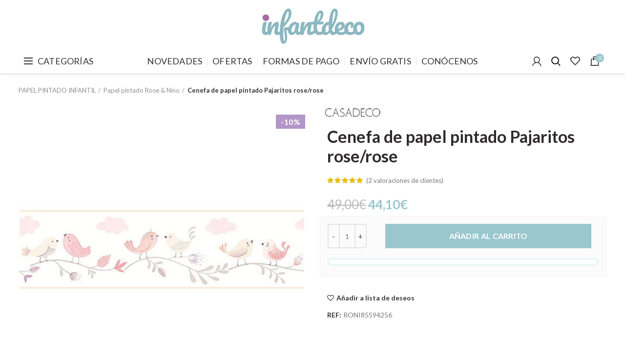

--- FILE ---
content_type: text/html; charset=UTF-8
request_url: https://infantdeco.es/producto/cenefa-de-papel-pintado-pajaritos-rose-rose/
body_size: 32269
content:
<!DOCTYPE html>
<html lang="es"
	prefix="og: https://ogp.me/ns#" >
<head>
	<meta charset="UTF-8">
	<meta name="viewport" content="width=device-width, initial-scale=1.0, maximum-scale=1.0, user-scalable=no">
	<link rel="profile" href="https://gmpg.org/xfn/11">
	<link rel="pingback" href="https://infantdeco.es/xmlrpc.php">

	<title>Cenefa de papel pintado Pajaritos rose/rose ► Infantdeco</title><link rel="stylesheet" href="https://fonts.googleapis.com/css?family=Lato%3A100%2C300%2C400%2C700%2C900%2C100italic%2C300italic%2C400italic%2C700italic%2C900italic&#038;subset=latin&#038;display=swap" />
	<script type="text/javascript">function theChampLoadEvent(e){var t=window.onload;if(typeof window.onload!="function"){window.onload=e}else{window.onload=function(){t();e()}}}</script>
		<script type="text/javascript">var theChampDefaultLang = 'es_ES', theChampCloseIconPath = 'https://infantdeco.b-cdn.net/wp-content/plugins/super-socializer/images/close.png';</script>
		<script> var theChampSiteUrl = 'https://infantdeco.es', theChampVerified = 0, theChampEmailPopup = 0; </script>
			<script> var theChampLoadingImgPath = 'https://infantdeco.b-cdn.net/wp-content/plugins/super-socializer/images/ajax_loader.gif'; var theChampAjaxUrl = 'https://infantdeco.es/wp-admin/admin-ajax.php'; var theChampRedirectionUrl = '/redi/'; var theChampRegRedirectionUrl = '/redi/'; </script>
				<script> var theChampFBKey = '423395058695787', theChampSameTabLogin = '0', theChampVerified = 0; var theChampAjaxUrl = 'https://infantdeco.es/wp-admin/admin-ajax.php'; var theChampPopupTitle = ''; var theChampEmailPopup = 0; var theChampEmailAjaxUrl = 'https://infantdeco.es/wp-admin/admin-ajax.php'; var theChampEmailPopupTitle = ''; var theChampEmailPopupErrorMsg = ''; var theChampEmailPopupUniqueId = ''; var theChampEmailPopupVerifyMessage = ''; var theChampSteamAuthUrl = ""; var theChampCurrentPageUrl = 'https%3A%2F%2Finfantdeco.es%2Fproducto%2Fcenefa-de-papel-pintado-pajaritos-rose-rose%2F';  var heateorMSEnabled = 0, theChampTwitterAuthUrl = theChampSiteUrl + "?SuperSocializerAuth=Twitter&super_socializer_redirect_to=" + theChampCurrentPageUrl, theChampLineAuthUrl = theChampSiteUrl + "?SuperSocializerAuth=Line&super_socializer_redirect_to=" + theChampCurrentPageUrl, theChampLiveAuthUrl = theChampSiteUrl + "?SuperSocializerAuth=Live&super_socializer_redirect_to=" + theChampCurrentPageUrl, theChampFacebookAuthUrl = theChampSiteUrl + "?SuperSocializerAuth=Facebook&super_socializer_redirect_to=" + theChampCurrentPageUrl, theChampYahooAuthUrl = theChampSiteUrl + "?SuperSocializerAuth=Yahoo&super_socializer_redirect_to=" + theChampCurrentPageUrl, theChampGoogleAuthUrl = theChampSiteUrl + "?SuperSocializerAuth=Google&super_socializer_redirect_to=" + theChampCurrentPageUrl, theChampVkontakteAuthUrl = theChampSiteUrl + "?SuperSocializerAuth=Vkontakte&super_socializer_redirect_to=" + theChampCurrentPageUrl, theChampLinkedinAuthUrl = theChampSiteUrl + "?SuperSocializerAuth=Linkedin&super_socializer_redirect_to=" + theChampCurrentPageUrl, theChampInstagramAuthUrl = theChampSiteUrl + "?SuperSocializerAuth=Instagram&super_socializer_redirect_to=" + theChampCurrentPageUrl, theChampWordpressAuthUrl = theChampSiteUrl + "?SuperSocializerAuth=Wordpress&super_socializer_redirect_to=" + theChampCurrentPageUrl, theChampDribbbleAuthUrl = theChampSiteUrl + "?SuperSocializerAuth=Dribbble&super_socializer_redirect_to=" + theChampCurrentPageUrl, theChampGithubAuthUrl = theChampSiteUrl + "?SuperSocializerAuth=Github&super_socializer_redirect_to=" + theChampCurrentPageUrl, theChampSpotifyAuthUrl = theChampSiteUrl + "?SuperSocializerAuth=Spotify&super_socializer_redirect_to=" + theChampCurrentPageUrl, theChampKakaoAuthUrl = theChampSiteUrl + "?SuperSocializerAuth=Kakao&super_socializer_redirect_to=" + theChampCurrentPageUrl;</script>
			<style type="text/css">.the_champ_horizontal_sharing .theChampSharing{
					color: #fff;
				border-width: 0px;
		border-style: solid;
		border-color: transparent;
	}
		.the_champ_horizontal_sharing .theChampTCBackground{
		color:#666;
	}
		.the_champ_horizontal_sharing .theChampSharing:hover{
				border-color: transparent;
	}
	.the_champ_vertical_sharing .theChampSharing{
					color: #fff;
				border-width: 0px;
		border-style: solid;
		border-color: transparent;
	}
		.the_champ_vertical_sharing .theChampTCBackground{
		color:#666;
	}
		.the_champ_vertical_sharing .theChampSharing:hover{
				border-color: transparent;
	}
	@media screen and (max-width:783px){.the_champ_vertical_sharing{display:none!important}}div.heateor_ss_mobile_footer{display:none;}@media screen and (max-width:783px){i.theChampTCBackground{background-color:white!important}div.the_champ_bottom_sharing{width:100%!important;left:0!important;}div.the_champ_bottom_sharing li{width:11.111111111111% !important;}div.the_champ_bottom_sharing .theChampSharing{width: 100% !important;}div.the_champ_bottom_sharing div.theChampTotalShareCount{font-size:1em!important;line-height:28px!important}div.the_champ_bottom_sharing div.theChampTotalShareText{font-size:.7em!important;line-height:0px!important}div.heateor_ss_mobile_footer{display:block;height:40px;}.the_champ_bottom_sharing{padding:0!important;display:block!important;width: auto!important;bottom:-2px!important;top: auto!important;}.the_champ_bottom_sharing .the_champ_square_count{line-height: inherit;}.the_champ_bottom_sharing .theChampSharingArrow{display:none;}.the_champ_bottom_sharing .theChampTCBackground{margin-right: 1.1em !important}}div.the_champ_social_login_title,div.the_champ_login_container{text-align:center}ul.the_champ_login_ul{width:100%;text-align:center;}div.the_champ_login_container ul.the_champ_login_ul li{float:none!important;display:inline-block;}</style>
	
		<!-- All in One SEO Pro 4.0.12 -->
		<link rel="canonical" href="https://infantdeco.es/producto/cenefa-de-papel-pintado-pajaritos-rose-rose/" />

		<meta name="google-site-verification" content="3w7hNMYQEiQiG5rYJaBV4sV8iYI7cw3_uhTUqs58L-s" />
		<meta property="og:site_name" content="Infantdeco ► Decoración Infantil" />
		<meta property="og:type" content="article" />
		<meta property="og:title" content="Cenefa de papel pintado Pajaritos rose/rose ► Infantdeco" />
		<meta property="og:url" content="https://infantdeco.es/producto/cenefa-de-papel-pintado-pajaritos-rose-rose/" />
		<meta property="article:published_time" content="2021-02-18T23:00:00Z" />
		<meta property="article:modified_time" content="2026-01-05T14:39:59Z" />
		<meta property="article:publisher" content="https://facebook.com/Infantdeco" />
		<meta property="twitter:card" content="summary" />
		<meta property="twitter:domain" content="infantdeco.es" />
		<meta property="twitter:title" content="Cenefa de papel pintado Pajaritos rose/rose ► Infantdeco" />
		<script type="application/ld+json" class="aioseo-schema">
			{"@context":"https:\/\/schema.org","@graph":[{"@type":"WebSite","@id":"https:\/\/infantdeco.es\/#website","url":"https:\/\/infantdeco.es\/","name":"Infantdeco","description":"Decoraci\u00f3n Infantil","publisher":{"@id":"https:\/\/infantdeco.es\/#organization"},"potentialAction":{"@type":"SearchAction","target":"https:\/\/infantdeco.es\/?s={search_term_string}","query-input":"required name=search_term_string"}},{"@type":"Organization","@id":"https:\/\/infantdeco.es\/#organization","name":"Alnera decoracion S.L.U","url":"https:\/\/infantdeco.es\/","sameAs":["https:\/\/facebook.com\/Infantdeco","https:\/\/www.instagram.com\/infantdeco\/","https:\/\/www.pinterest.es\/infantdecotienda\/"]},{"@type":"BreadcrumbList","@id":"https:\/\/infantdeco.es\/producto\/cenefa-de-papel-pintado-pajaritos-rose-rose\/#breadcrumblist","itemListElement":[{"@type":"ListItem","@id":"https:\/\/infantdeco.es\/#listItem","position":1,"item":{"@type":"WebPage","@id":"https:\/\/infantdeco.es\/#item","name":"Inicio","description":"En nuestra tienda online encontrar\u00e1s miles de productos de decoraci\u00f3n infantil, juguetes, ropa de cuna y cama, papel pintado, paseo, aseo, alimentaci\u00f3n y m\u00e1s.","url":"https:\/\/infantdeco.es\/"},"nextItem":"https:\/\/infantdeco.es\/producto\/cenefa-de-papel-pintado-pajaritos-rose-rose\/#listItem"},{"@type":"ListItem","@id":"https:\/\/infantdeco.es\/producto\/cenefa-de-papel-pintado-pajaritos-rose-rose\/#listItem","position":2,"item":{"@type":"ItemPage","@id":"https:\/\/infantdeco.es\/producto\/cenefa-de-papel-pintado-pajaritos-rose-rose\/#item","name":"Cenefa de papel pintado Pajaritos rose\/rose","url":"https:\/\/infantdeco.es\/producto\/cenefa-de-papel-pintado-pajaritos-rose-rose\/"},"previousItem":"https:\/\/infantdeco.es\/#listItem"}]},{"@type":"Person","@id":"https:\/\/infantdeco.es\/author\/nuria\/#author","url":"https:\/\/infantdeco.es\/author\/nuria\/","name":"NURIA","image":{"@type":"ImageObject","@id":"https:\/\/infantdeco.es\/producto\/cenefa-de-papel-pintado-pajaritos-rose-rose\/#authorImage","url":"https:\/\/secure.gravatar.com\/avatar\/ed3c8272f0885687e92b7a04521a5db9?s=96&d=blank&r=g","width":96,"height":96,"caption":"NURIA"},"sameAs":["https:\/\/facebook.com\/Infantdeco","https:\/\/www.instagram.com\/infantdeco\/","https:\/\/www.pinterest.es\/infantdecotienda\/"]},{"@type":"ItemPage","@id":"https:\/\/infantdeco.es\/producto\/cenefa-de-papel-pintado-pajaritos-rose-rose\/#itempage","url":"https:\/\/infantdeco.es\/producto\/cenefa-de-papel-pintado-pajaritos-rose-rose\/","name":"Cenefa de papel pintado Pajaritos rose\/rose \u25ba Infantdeco","inLanguage":"es","isPartOf":{"@id":"https:\/\/infantdeco.es\/#website"},"breadcrumb":{"@id":"https:\/\/infantdeco.es\/producto\/cenefa-de-papel-pintado-pajaritos-rose-rose\/#breadcrumblist"},"author":"https:\/\/infantdeco.es\/producto\/cenefa-de-papel-pintado-pajaritos-rose-rose\/#author","creator":"https:\/\/infantdeco.es\/producto\/cenefa-de-papel-pintado-pajaritos-rose-rose\/#author","image":{"@type":"ImageObject","@id":"https:\/\/infantdeco.es\/#mainImage","url":"https:\/\/infantdeco.es\/wp-content\/uploads\/2021\/02\/rose-and-nino-85594256.jpg","width":500,"height":500},"primaryImageOfPage":{"@id":"https:\/\/infantdeco.es\/producto\/cenefa-de-papel-pintado-pajaritos-rose-rose\/#mainImage"},"datePublished":"2021-02-18T23:00:00+01:00","dateModified":"2026-01-05T14:39:59+01:00"}]}
		</script>
		<!-- All in One SEO Pro -->


<!-- Google Tag Manager for WordPress by gtm4wp.com -->
<script data-cfasync="false" data-pagespeed-no-defer>
	var gtm4wp_datalayer_name = "dataLayer";
	var dataLayer = dataLayer || [];
	const gtm4wp_use_sku_instead = false;
	const gtm4wp_id_prefix = '';
	const gtm4wp_remarketing = false;
	const gtm4wp_eec = true;
	const gtm4wp_classicec = true;
	const gtm4wp_currency = 'EUR';
	const gtm4wp_product_per_impression = 10;
	const gtm4wp_needs_shipping_address = false;
	const gtm4wp_business_vertical = 'retail';
	const gtm4wp_business_vertical_id = 'id';
</script>
<!-- End Google Tag Manager for WordPress by gtm4wp.com --><script>
const gtm4wp_is_safari = /^((?!chrome|android).)*safari/i.test(navigator.userAgent);
if ( gtm4wp_is_safari ) {
	window.addEventListener('pageshow', function(event) {
		if ( event.persisted ) {
			// if Safari loads the page from cache usually by navigating with the back button
			// it creates issues with product list click tracking
			// therefore GTM4WP forces the page reload in this browser
			window.location.reload();
		}
	});
}
</script><script type='application/javascript'>console.log('PixelYourSite PRO version 9.3.1');</script>
<link rel='dns-prefetch' href='//fonts.googleapis.com' />
<link rel='dns-prefetch' href='//infantdeco.b-cdn.net' />
<link href='https://fonts.gstatic.com' crossorigin rel='preconnect' />
<link href='//infantdeco.b-cdn.net' rel='preconnect' />
<link rel="alternate" type="application/rss+xml" title="Infantdeco &raquo; Feed" href="https://infantdeco.es/feed/" />
<link rel="alternate" type="application/rss+xml" title="Infantdeco &raquo; Feed de los comentarios" href="https://infantdeco.es/comments/feed/" />
<link rel="alternate" type="application/rss+xml" title="Infantdeco &raquo; Comentario Cenefa de papel pintado Pajaritos rose/rose del feed" href="https://infantdeco.es/producto/cenefa-de-papel-pintado-pajaritos-rose-rose/feed/" />
<link rel='stylesheet' id='wp-block-library-css'  href='https://infantdeco.b-cdn.net/wp-includes/css/dist/block-library/style.min.css?ver=5.4.16' type='text/css' media='all' />
<link rel='stylesheet' id='wc-block-style-css'  href='https://infantdeco.b-cdn.net/wp-content/plugins/woocommerce/assets/css/blocks/style.css?ver=3.6.2' type='text/css' media='all' />
<link rel='stylesheet' id='cr-frontend-css-css'  href='https://infantdeco.b-cdn.net/wp-content/plugins/customer-reviews-woocommerce/css/frontend.css?ver=5.83.4' type='text/css' media='all' />
<link rel='stylesheet' id='wpa-css-css'  href='https://infantdeco.b-cdn.net/wp-content/plugins/honeypot/includes/css/wpa.css?ver=2.0.1' type='text/css' media='all' />
<link rel='stylesheet' id='probance-newsletter-style-css'  href='https://infantdeco.es/wp-content/plugins/probance-optin/assets/newsletter-form-css.css?ver=5.4.16' type='text/css' media='all' />
<style id='probance-newsletter-style-inline-css' type='text/css'>
.p-nlform-maintitle {}
    .p-nlform-subtitle {}
    input.p-nlform-fname-input{}
    input.p-nlform-fname-input:hover{}
    input.p-nlform-fname-input:focus{}
    label.p-nlform-fname-label{}
    input.p-nlform-birthday-input{}
    input.p-nlform-birthday-input:hover{}
    input.p-nlform-birthday-input:focus{}
    label.p-nlform-birthday-label{}
    input.p-nlform-gender-input{}
    input.p-nlform-gender-input:hover{}
    input.p-nlform-gender-input:focus{}
    label.p-nlform-gender-label{}
    input.p-nlform-language-input{}
    input.p-nlform-language-input:hover{}
    input.p-nlform-language-input:focus{}
    label.p-nlform-language-label{}
    input.p-nlform-lname-input{}
    input.p-nlform-lname-input:hover{}
    input.p-nlform-lname-input:focus{}
    label.p-nlform-lname-label{}
    input.p-nlform-email-input{}
    input.p-nlform-email-input:hover{}
    input.p-nlform-email-input:focus{}
    label.p-nlform-email-label{}
    input.p-nlform-btn-input{}
    input.p-nlform-btn-input:hover{}
    input.p-nlform-btn-input:focus{}
    span.probance_msg_wrong_fname{color:red; font-size: 12px;}
    span.probance_msg_wrong_lname{color:red; font-size: 12px;}
    span.probance_msg_wrong_gender{color:red; font-size: 12px;}
    span.probance_msg_wrong_language{color:red; font-size: 12px;}
    span.probance_msg_wrong_birthday{color:red; font-size: 12px;}
    span.probance_msg_wrong_email, span.probance_msg_empty_email{color:red; font-size: 12px;}
    p.probance_message_submit{}
</style>
<link rel='stylesheet' id='woo-gift-cards-lite-css'  href='https://infantdeco.b-cdn.net/wp-content/plugins/woo-gift-cards-lite/public/css/woocommerce_gift_cards_lite-public.css?ver=2.0.9' type='text/css' media='all' />
<link rel='stylesheet' id='dashicons-css'  href='https://infantdeco.b-cdn.net/wp-includes/css/dashicons.min.css?ver=5.4.16' type='text/css' media='all' />
<style id='dashicons-inline-css' type='text/css'>
[data-font="Dashicons"]:before {font-family: 'Dashicons' !important;content: attr(data-icon) !important;speak: none !important;font-weight: normal !important;font-variant: normal !important;text-transform: none !important;line-height: 1 !important;font-style: normal !important;-webkit-font-smoothing: antialiased !important;-moz-osx-font-smoothing: grayscale !important;}
</style>
<link rel='stylesheet' id='thickbox-css'  href='https://infantdeco.b-cdn.net/wp-includes/js/thickbox/thickbox.css?ver=5.4.16' type='text/css' media='all' />
<link rel='stylesheet' id='woocommerce-bought-together-public-css'  href='https://infantdeco.b-cdn.net/wp-content/plugins/woocommerce-bought-together/public/css/woocommerce-bought-together-public.css?ver=1.0.9' type='text/css' media='all' />
<link rel='stylesheet' id='slick-css'  href='https://infantdeco.b-cdn.net/wp-content/plugins/woocommerce-bought-together/public/vendor/slick/slick.css?ver=1.0.9' type='text/css' media='all' />
<link rel='stylesheet' id='wgdr-css'  href='https://infantdeco.b-cdn.net/wp-content/plugins/woocommerce-google-dynamic-retargeting-tag/public/css/wgdr-frontend.css?ver=5.4.16' type='text/css' media='all' />
<style id='woocommerce-inline-inline-css' type='text/css'>
.woocommerce form .form-row .required { visibility: visible; }
</style>
<link rel='stylesheet' id='spam-protect-for-contact-form7-css'  href='https://infantdeco.b-cdn.net/wp-content/plugins/wp-contact-form-7-spam-blocker/frontend/css/spam-protect-for-contact-form7.css?ver=2.0.9' type='text/css' media='all' />
<link rel='stylesheet' id='wp-imageviewer-css'  href='https://infantdeco.b-cdn.net/wp-content/plugins/wp-imageviewer/imageviewer/iv-viewer.css?ver=2.0.6' type='text/css' media='screen' />
<link rel='stylesheet' id='metorik-css-css'  href='https://infantdeco.b-cdn.net/wp-content/plugins/metorik-helper/assets/css/metorik.css?ver=1.5.2' type='text/css' media='all' />
<link rel='stylesheet' id='ywf_style-css'  href='https://infantdeco.b-cdn.net/wp-content/plugins/yith-woocommerce-account-funds-premium/assets/css/ywf_frontend.css?ver=1.4.13' type='text/css' media='all' />
<link rel='stylesheet' id='newsletter-css'  href='https://infantdeco.b-cdn.net/wp-content/plugins/newsletter/style.css?ver=6.3.9' type='text/css' media='all' />
<link rel='stylesheet' id='heateor_slb_frontend_css-css'  href='https://infantdeco.b-cdn.net/wp-content/plugins/heateor-social-login-buttons/css/theme1.css?ver=1.2.4' type='text/css' media='all' />
<link rel='stylesheet' id='the_champ_frontend_css-css'  href='https://infantdeco.b-cdn.net/wp-content/plugins/super-socializer/css/front.css?ver=7.13.6' type='text/css' media='all' />
<!--[if lt IE 9]>
<link rel='stylesheet' id='vc_lte_ie9-css'  href='https://infantdeco.es/wp-content/plugins/js_composer/assets/css/vc_lte_ie9.min.css?ver=6.0.5' type='text/css' media='screen' />
<![endif]-->
<link rel='stylesheet' id='cf7cf-style-css'  href='https://infantdeco.b-cdn.net/wp-content/plugins/cf7-conditional-fields/style.css?ver=2.0.3' type='text/css' media='all' />

<link rel='stylesheet' id='cwginstock_frontend_css-css'  href='https://infantdeco.b-cdn.net/wp-content/plugins/back-in-stock-notifier-for-woocommerce/assets/css/frontend.min.css?ver=1.9.5' type='text/css' media='' />
<link rel='stylesheet' id='cwginstock_bootstrap-css'  href='https://infantdeco.b-cdn.net/wp-content/plugins/back-in-stock-notifier-for-woocommerce/assets/css/bootstrap.min.css?ver=1.9.5' type='text/css' media='' />
<link rel='stylesheet' id='js_composer_front-css'  href='https://infantdeco.b-cdn.net/wp-content/plugins/js_composer/assets/css/js_composer.min.css?ver=6.0.5' type='text/css' media='all' />
<link rel='stylesheet' id='font-awesome-css-css'  href='https://infantdeco.b-cdn.net/wp-content/themes/woodmart/css/font-awesome.min.css?ver=4.1.0' type='text/css' media='all' />
<link rel='stylesheet' id='bootstrap-css'  href='https://infantdeco.b-cdn.net/wp-content/themes/woodmart/css/bootstrap.min.css?ver=4.1.0' type='text/css' media='all' />
<link rel='stylesheet' id='woodmart-style-css'  href='https://infantdeco.b-cdn.net/wp-content/themes/woodmart/style.min.css?ver=4.1.0' type='text/css' media='all' />

<link rel='stylesheet' id='woodmart-dynamic-style-css'  href='https://infantdeco.b-cdn.net/wp-content/uploads/2025/12/woodmart-dynamic-1765014846.css?ver=4.1.0' type='text/css' media='all' />
<script type="text/template" id="tmpl-variation-template">
	<div class="woocommerce-variation-description">{{{ data.variation.variation_description }}}</div>
	<div class="woocommerce-variation-price">{{{ data.variation.price_html }}}</div>
	<div class="woocommerce-variation-availability">{{{ data.variation.availability_html }}}</div>
</script>
<script type="text/template" id="tmpl-unavailable-variation-template">
	<p>Lo sentimos, este producto no está disponible. Por favor elige otra combinación.</p>
</script>
<script type='text/javascript' src='https://infantdeco.b-cdn.net/wp-includes/js/jquery/jquery.js?ver=1.12.4-wp'></script>
<script type='text/javascript' src='https://infantdeco.b-cdn.net/wp-includes/js/jquery/jquery-migrate.min.js?ver=1.4.1'></script>
<script type='text/javascript' src='https://infantdeco.es/wp-content/plugins/probance-track/js/probance_tracker-min.js?ver=5.4.16'></script>
<script type='text/javascript'>
/* <![CDATA[ */
var probance_visit_vars = {"token":"REZdXzOjnAajT5l","pid":"311588","psku":"RONI85594256","email":"","infra":"t4.my-probance.one","prefix":"","sku":"","debug":""};
/* ]]> */
</script>
<script type='text/javascript' src='https://infantdeco.es/wp-content/plugins/probance-track/js/probance_visit.js?ver=5.4.16'></script>
<script type='text/javascript'>
/* <![CDATA[ */
var probance_ajax_cart_vars = {"token":"REZdXzOjnAajT5l","email":"","infra":"t4.my-probance.one","prefix":"","sku":"","debug":""};
/* ]]> */
</script>
<script type='text/javascript' src='https://infantdeco.es/wp-content/plugins/probance-track/js/probance_ajax_cart.js?ver=5.4.16'></script>
<script type='text/javascript'>
/* <![CDATA[ */
var probance_cart_vars = {"token":"REZdXzOjnAajT5l","pid":"311588","ptype":"simple","psku":"RONI85594256","email":"","infra":"t4.my-probance.one","prefix":"","sku":"","debug":"","ajaxurl":"https:\/\/infantdeco.es\/wp-admin\/admin-ajax.php"};
/* ]]> */
</script>
<script type='text/javascript' src='https://infantdeco.es/wp-content/plugins/probance-track/js/probance_cart.js?ver=5.4.16'></script>
<script type='text/javascript' src='https://infantdeco.b-cdn.net/wp-content/plugins/woocommerce/assets/js/jquery-blockui/jquery.blockUI.min.js?ver=2.70'></script>
<script type='text/javascript'>
/* <![CDATA[ */
var wc_add_to_cart_params = {"ajax_url":"\/wp-admin\/admin-ajax.php","wc_ajax_url":"\/?wc-ajax=%%endpoint%%","i18n_view_cart":"Ver carrito","cart_url":"https:\/\/infantdeco.es\/carrito\/","is_cart":"","cart_redirect_after_add":"no"};
/* ]]> */
</script>
<script type='text/javascript' src='https://infantdeco.b-cdn.net/wp-content/plugins/woocommerce/assets/js/frontend/add-to-cart.min.js?ver=3.6.2'></script>
<script type='text/javascript' src='https://infantdeco.b-cdn.net/wp-content/plugins/woocommerce/assets/js/js-cookie/js.cookie.min.js?ver=2.1.4'></script>
<script type='text/javascript' src='https://infantdeco.b-cdn.net/wp-content/plugins/wp-contact-form-7-spam-blocker/frontend/js/spam-protect-for-contact-form7.js?ver=2.0.9'></script>
<script type='text/javascript' src='https://infantdeco.b-cdn.net/wp-content/plugins/duracelltomi-google-tag-manager/js/gtm4wp-woocommerce-classic.js?ver=1.16.1'></script>
<script type='text/javascript' src='https://infantdeco.b-cdn.net/wp-content/plugins/duracelltomi-google-tag-manager/js/gtm4wp-woocommerce-enhanced.js?ver=1.16.1'></script>
<script type='text/javascript' src='https://infantdeco.b-cdn.net/wp-content/plugins/js_composer/assets/js/vendors/woocommerce-add-to-cart.js?ver=6.0.5'></script>
<script type='text/javascript' src='https://infantdeco.b-cdn.net/wp-content/plugins/pixelyoursite-pro/dist/scripts/jquery.bind-first-0.2.3.min.js?ver=5.4.16'></script>
<script type='text/javascript' src='https://infantdeco.b-cdn.net/wp-content/plugins/pixelyoursite-pro/dist/scripts/vimeo.min.js?ver=5.4.16'></script>
<script type='text/javascript'>
/* <![CDATA[ */
var pysOptions = {"staticEvents":{"facebook":{"init_event":[{"delay":0,"type":"static","name":"PageView","eventID":"188f895e-e0ea-4c86-92ff-de9f57a377b8","pixelIds":["2397046980574493"],"params":{"categories":"PAPEL PINTADO INFANTIL, Papel pintado Rose & Nino","page_title":"Cenefa de papel pintado Pajaritos rose\/rose","post_type":"product","post_id":311588,"plugin":"PixelYourSite","event_url":"infantdeco.es\/producto\/cenefa-de-papel-pintado-pajaritos-rose-rose\/","user_role":"guest"},"e_id":"init_event","ids":[],"hasTimeWindow":false,"timeWindow":0,"woo_order":"","edd_order":""}],"woo_view_content":[{"delay":0,"type":"static","name":"ViewContent","eventID":"8b88cdff-cbb6-4a45-b931-46803be4ba2e","pixelIds":["2397046980574493"],"params":{"content_ids":["311588"],"content_type":"product","content_name":"Cenefa de papel pintado Pajaritos rose\/rose","category_name":"PAPEL PINTADO INFANTIL, Papel pintado Rose & Nino","value":44.1,"currency":"EUR","contents":[{"id":"311588","quantity":1}],"product_price":44.1,"page_title":"Cenefa de papel pintado Pajaritos rose\/rose","post_type":"product","post_id":311588,"plugin":"PixelYourSite","event_url":"infantdeco.es\/producto\/cenefa-de-papel-pintado-pajaritos-rose-rose\/","user_role":"guest"},"e_id":"woo_view_content","ids":[],"hasTimeWindow":false,"timeWindow":0,"woo_order":"","edd_order":""}]},"tiktok":{"woo_view_content":[{"delay":0,"type":"static","name":"ViewContent","pixelIds":["CKRPCEBC77U24LQ03FI0"],"params":{"content_type":"product","quantity":1,"currency":"EUR","content_name":"Cenefa de papel pintado Pajaritos rose\/rose","content_category":"PAPEL PINTADO INFANTIL, Papel pintado Rose & Nino","content_id":311588,"value":44.1},"e_id":"woo_view_content","ids":[],"hasTimeWindow":false,"timeWindow":0,"eventID":"","woo_order":"","edd_order":""}]}},"dynamicEvents":[],"triggerEvents":[],"triggerEventTypes":[],"tiktok":{"pixelIds":["CKRPCEBC77U24LQ03FI0"],"advanced_matching":[]},"facebook":{"pixelIds":["2397046980574493"],"advancedMatching":[],"removeMetadata":false,"wooVariableAsSimple":false,"serverApiEnabled":true,"ajaxForServerEvent":false,"wooCRSendFromServer":false,"send_external_id":true},"debug":"","siteUrl":"https:\/\/infantdeco.es","ajaxUrl":"https:\/\/infantdeco.es\/wp-admin\/admin-ajax.php","trackUTMs":"1","trackTrafficSource":"1","user_id":"0","enable_lading_page_param":"1","cookie_duration":"7","enable_event_day_param":"1","enable_event_month_param":"1","enable_event_time_param":"1","enable_remove_target_url_param":"1","enable_remove_download_url_param":"1","visit_data_model":"first_visit","last_visit_duration":"60","gdpr":{"ajax_enabled":false,"all_disabled_by_api":false,"facebook_disabled_by_api":false,"tiktok_disabled_by_api":false,"analytics_disabled_by_api":false,"google_ads_disabled_by_api":false,"pinterest_disabled_by_api":false,"bing_disabled_by_api":false,"facebook_prior_consent_enabled":true,"tiktok_prior_consent_enabled":true,"analytics_prior_consent_enabled":true,"google_ads_prior_consent_enabled":true,"pinterest_prior_consent_enabled":true,"bing_prior_consent_enabled":true,"cookiebot_integration_enabled":false,"cookiebot_facebook_consent_category":"marketing","cookiebot_analytics_consent_category":"statistics","cookiebot_google_ads_consent_category":"marketing","cookiebot_pinterest_consent_category":"marketing","cookiebot_bing_consent_category":"marketing","cookie_notice_integration_enabled":false,"cookie_law_info_integration_enabled":false,"real_cookie_banner_integration_enabled":false,"consent_magic_integration_enabled":false},"automatic":{"enable_youtube":true,"enable_vimeo":true,"enable_video":true},"woo":{"enabled":true,"addToCartOnButtonEnabled":true,"addToCartOnButtonValueEnabled":true,"addToCartOnButtonValueOption":"price","woo_purchase_on_transaction":true,"singleProductId":311588,"affiliateEnabled":false,"removeFromCartSelector":"form.woocommerce-cart-form .remove","addToCartCatchMethod":"add_cart_hook","is_order_received_page":false,"containOrderId":false,"affiliateEventName":"Lead"},"edd":{"enabled":false}};
/* ]]> */
</script>
<script type='text/javascript' src='https://infantdeco.b-cdn.net/wp-content/plugins/pixelyoursite-pro/dist/scripts/public.js?ver=9.3.1'></script>
<link rel='https://api.w.org/' href='https://infantdeco.es/wp-json/' />
<link rel="EditURI" type="application/rsd+xml" title="RSD" href="https://infantdeco.es/xmlrpc.php?rsd" />
<link rel="wlwmanifest" type="application/wlwmanifest+xml" href="https://infantdeco.b-cdn.net/wp-includes/wlwmanifest.xml" /> 
<meta name="generator" content="WordPress 5.4.16" />
<meta name="generator" content="WooCommerce 3.6.2" />
<link rel='shortlink' href='https://infantdeco.es/?p=311588' />
<link rel="alternate" type="application/json+oembed" href="https://infantdeco.es/wp-json/oembed/1.0/embed?url=https%3A%2F%2Finfantdeco.es%2Fproducto%2Fcenefa-de-papel-pintado-pajaritos-rose-rose%2F" />
<link rel="alternate" type="text/xml+oembed" href="https://infantdeco.es/wp-json/oembed/1.0/embed?url=https%3A%2F%2Finfantdeco.es%2Fproducto%2Fcenefa-de-papel-pintado-pajaritos-rose-rose%2F&#038;format=xml" />
            <!--noptimize--><!--noptimize-->
            <!-- Global site tag (gtag.js) - Google Ads: 1006928679 -->
            <script data-rocketlazyloadscript='https://www.googletagmanager.com/gtag/js?id=AW-1006928679' async
                    ></script>
            <script data-rocketlazyloadscript='[data-uri]' ></script>
            <!--/noptimize-->

		    <script type="text/javascript">
var sequraProducts = [];
sequraProducts.push('sp1');
sequraProducts.push('pp3');
var sequraConfigParams = {
	merchant: 'infantdeco',
	assetKey: 'QpnFSZ5n67',
	products: sequraProducts,
	scriptUri: 'https://live.sequracdn.com/assets/sequra-checkout.min.js',
	decimalSeparator: ',',
	thousandSeparator: '.',
};

(function (i, s, o, g, r, a, m) {i['SequraConfiguration'] = g;i['SequraOnLoad'] = [];i[r] = {};i[r][a] = function (callback) {i['SequraOnLoad'].push(callback);};(a = s.createElement(o)), (m = s.getElementsByTagName(o)[0]);a.async = 1;a.src = g.scriptUri;m.parentNode.insertBefore(a, m);})(window, document, 'script', sequraConfigParams, 'Sequra', 'onLoad');


//Helper
var SequraHelper = {
	presets: {
		L:			'{"alignment":"left"}',
		R:			'{"alignment":"right"}',
		legacy:		'{"type":"legacy"}',
		legacyL:	'{"type":"legacy","alignment":"left"}',
		legacyR:	'{"type":"legacy","alignment":"right"}',
		minimal:	'{"type":"text","branding":"none","size":"S","starting-text":"as-low-as"}',
		minimalL:	'{"type":"text","branding":"none","size":"S","starting-text":"as-low-as","alignment":"left"}',
		minimalR:	'{"type":"text","branding":"none","size":"S","starting-text":"as-low-as","alignment":"right"}'
	},
	drawnWidgets: [],
	getText: function (selector) {
		return  selector && document.querySelector(selector)?document.querySelector(selector).innerText:"0";
	},

	selectorToCents: function (selector) {
		return SequraHelper.textToCents(SequraHelper.getText(selector));
	},

	textToCents: function (text) {
		text = text.replace(/^\D*/,'').replace(/\D*$/,'');
		if(text.indexOf(sequraConfigParams.decimalSeparator)<0){
			text += sequraConfigParams.decimalSeparator + '00';
		}
		return SequraHelper.floatToCents(
			parseFloat(
				text
				.replace(sequraConfigParams.thousandSeparator,'')
				.replace(sequraConfigParams.decimalSeparator,'.')
			)
		);
	},

	floatToCents: function (value) {
		return parseInt(value.toFixed(2).replace('.', ''), 10);
	},

	mutationCallback: function(mutationlist, mutationobserver) {
		var price_src = mutationobserver.observed_as;
		var new_amount = SequraHelper.selectorToCents(price_src);
		document.querySelectorAll('[observes=\"' + price_src + '\"]').forEach(function(item) {
			item.setAttribute('data-amount', new_amount);
	});
		Sequra.refreshComponents();
	},

	drawPromotionWidget: function (price_src,dest,product,theme,reverse,campaign,registration_amount) {
		if(SequraHelper.drawnWidgets[price_src+dest+product+theme+reverse+campaign]){
			return;
		}
		SequraHelper.drawnWidgets[price_src+dest+product+theme+reverse+campaign] = true;
		var promoWidgetNode = document.createElement('div');
		var price_in_cents = 0;
		try{
			var srcNode = document.querySelector(price_src);
			var MutationObserver    = window.MutationObserver || window.WebKitMutationObserver;
			if(MutationObserver && srcNode){//Don't break if not supported in browser
				if(!srcNode.getAttribute('observed-by-sequra-promotion-widget')){//Define only one observer per price_src
					var mo = new MutationObserver(SequraHelper.mutationCallback);
					mo.observe(srcNode, {childList: true, subtree: true});
					mo.observed_as = price_src;
					srcNode.setAttribute('observed-by-sequra-promotion-widget',1);
				}
			}
			promoWidgetNode.setAttribute('observes',price_src);
			price_in_cents = SequraHelper.selectorToCents(price_src)
		}
		catch(e){
			if(price_src){
				console.error(price_src + ' is not a valid css selector to read the price from, for sequra widget.');
				return;
			}
		}
		try{
			var destNode = document.querySelector(dest);
		}
		catch(e){
			console.error(dest + ' is not a valid css selector to write sequra widget to.');
			return;
		}
		promoWidgetNode.className = 'sequra-promotion-widget';
		promoWidgetNode.setAttribute('data-amount',price_in_cents);
		promoWidgetNode.setAttribute('data-product',product);
		if(this.presets[theme]){
			theme = this.presets[theme]
		}
		try {
			attributes = JSON.parse(theme);
			for (var key in attributes) {
				promoWidgetNode.setAttribute('data-'+key,""+attributes[key]);
			}
		} catch(e){
			promoWidgetNode.setAttribute('data-type','text');
		}
		if(reverse){
			promoWidgetNode.setAttribute('data-reverse',reverse);
		}
		if(campaign){
			promoWidgetNode.setAttribute('data-campaign',campaign);
		}
		if(registration_amount){
			promoWidgetNode.setAttribute('data-registration-amount',registration_amount);
		}
		if (destNode.nextSibling) {//Insert after
			destNode.parentNode.insertBefore(promoWidgetNode, destNode.nextSibling);
		}
		else {
			destNode.parentNode.appendChild(promoWidgetNode);
		}
		Sequra.onLoad(
			function(){
				Sequra.refreshComponents();
			}
		);
	}
}
</script>
<style>
.sequra-educational-popup {
	white-space: nowrap;
	color: #009C5C;
	cursor: pointer;
}
.sequra-promotion-widget[data-type="legacy"] {
	max-width: 320px;
}
</style>
<!-- This site is powered by WooCommerce Redsys Gateway v.12.2.0 - https://woocommerce.com/products/redsys-gateway/ -->
<!-- Google Tag Manager for WordPress by gtm4wp.com -->
<!-- GTM Container placement set to off -->
<script data-cfasync="false" data-pagespeed-no-defer>
	var dataLayer_content = {"visitorLoginState":"logged-out","visitorEmail":"","visitorEmailHash":"","visitorUsername":"","pagePostType":"product","pagePostType2":"single-product","pagePostAuthor":"nuria","customerTotalOrders":0,"customerTotalOrderValue":"0.00","customerFirstName":"","customerLastName":"","customerBillingFirstName":"","customerBillingLastName":"","customerBillingCompany":"","customerBillingAddress1":"","customerBillingAddress2":"","customerBillingCity":"","customerBillingPostcode":"","customerBillingCountry":"","customerBillingEmail":"","customerBillingEmailHash":"e3b0c44298fc1c149afbf4c8996fb92427ae41e4649b934ca495991b7852b855","customerBillingPhone":"","customerShippingFirstName":"","customerShippingLastName":"","customerShippingCompany":"","customerShippingAddress1":"","customerShippingAddress2":"","customerShippingCity":"","customerShippingPostcode":"","customerShippingCountry":"","cartContent":{"totals":{"applied_coupons":[],"discount_total":0,"subtotal":0,"total":0},"items":[]},"productRatingCounts":{"5":2},"productAverageRating":5,"productReviewCount":2,"productType":"simple","productIsVariable":0,"event":"gtm4wp.changeDetailViewEEC","ecommerce":{"currencyCode":"EUR","detail":{"products":[{"id":311588,"name":"Cenefa de papel pintado Pajaritos rose\/rose","sku":"RONI85594256","category":"Papel pintado Rose &amp; Nino","price":44.1,"stocklevel":null}]}}};
	dataLayer.push( dataLayer_content );
</script>
<script type="text/javascript">
	console.warn && console.warn("[GTM4WP] Google Tag Manager container code placement set to OFF !!!");
	console.warn && console.warn("[GTM4WP] Data layer codes are active but GTM container must be loaded using custom coding !!!");
</script>
<!-- End Google Tag Manager for WordPress by gtm4wp.com --><!-- Google Tag Manager -->
<script data-rocketlazyloadscript='[data-uri]' ></script>
<!-- End Google Tag Manager --><meta name="theme-color" content="">			<link rel="shortcut icon" href="https://infantdeco.b-cdn.net/wp-content/uploads/2025/02/icono-png-1.png">
			<link rel="apple-touch-icon-precomposed" sizes="152x152" href="https://infantdeco.b-cdn.net/wp-content/uploads/2025/02/icono-png-1.png">
			<noscript><style>.woocommerce-product-gallery{ opacity: 1 !important; }</style></noscript>
	<meta name="generator" content="Powered by WPBakery Page Builder - drag and drop page builder for WordPress."/>
		<style type="text/css" id="wp-custom-css">
			#tidio-chat{
display:none !important;
}
.sequra-promotion-widget{
color: rgb(62, 62, 62)!important;
    display: inline-block!important;
    margin: 5px 0px 0px !important;
    border: 3px solid rgb(228, 246, 243) !important;
    padding: 5px 20px !important;
    border-radius: 10px !important;
    font-size: 15px !important;
    background-color: rgb(251, 255, 254) !important;
    width: 100% !important;
}
.wpb_single_image .vc_figure {
    margin-bottom: 20px;
}
.cat-item-1470{
	display:block !important;
}
.single_add_to_cart_button{
height:50px;	
}
.form-style-semi-rounded .quantity .minus {
    border-top-left-radius: 5px;
    border-bottom-left-radius: 5px;
    height: 50px;
}
.form-style-semi-rounded .quantity .plus {
    border-top-right-radius: 5px;
    border-bottom-right-radius: 5px;
    height: 50px;
}
.quantity input[type=number] {
    height: 50px;

}
.woopr-product-message1-p {
    color: #3e3e3e;
    display: inline-block;
    margin: 0 0 30px;
    padding-bottom: 20px;
    background-color: #fbfffe!important;
    margin-bottom: 0;
    border: 3px solid #E4F6F3;
    padding: 10px 20px;
    width: 100%!important;
    margin-bottom: 20px;
    border-radius: 10px;
    font-size: 15px;
}
.woocommerce-product-rating{
	padding-left:15px;
}
.product-image-summary .summary-inner>.price, .product-image-summary .woodmart-scroll-content>.price{
		padding-left:15px;
}
.woodmart-product-brands {
	padding-left:15px;
}
.sku_wrapper {
	padding-left:15px;
}
body .product-image-summary .entry-title{
	padding-left:15px;
}

body .scrollToTop {
    bottom: 15px !important;
}
.woocommerce-form-coupon-toggle{
	display:none;
}

.woodmart-spacing-10 {
    margin-right: 5px;
    margin-left: 5px;
	    margin-top: 5px;
    margin-bottom: 5px;
}

.summary-inner #wc-stripe-payment-request-wrapper{
display:none !important;
}

.summary-inner #wc-stripe-payment-request-button-separator{
display:none !important;
}

.omnisend-form-6488297d161f6598d858b1d1-field-container-648977b828a46b57ebf8b9c8-description, .omnisend-form-6488297d161f6598d858b1d1-field-container-648977b828a46b57ebf8b9c8-description p {
    font-size: 14px !important;

}
.wc-prl-recommendations {
    clear: both;
    padding-top: 60px;
		padding-left: 20px;
	width:99%;
}		</style>
		<style>					/* Site width */

			/* Header Boxed */ 
			@media (min-width: 1025px) {

				.whb-boxed:not(.whb-sticked):not(.whb-full-width) .whb-main-header {
					max-width: 1250px;
				}
			}

			.container {
				max-width: 1280px;
			}
			
			@media (min-width: 1350px) {
				
				[data-vc-full-width] {
											left: calc((-100vw - -1280px) / 2);
									}
				
				[data-vc-full-width]:not([data-vc-stretch-content]) {
			        padding-left: calc((100vw - 1280px) / 2);
			        padding-right: calc((100vw - 1280px) / 2);
				}

				.platform-Windows [data-vc-full-width] {
											left: calc((-100vw - -1297px) / 2);
									}

				.platform-Windows [data-vc-full-width]:not([data-vc-stretch-content]) {
			        padding-left: calc((100vw - 1297px) / 2);
			        padding-right: calc((100vw - 1297px) / 2);
				}

				.browser-Edge [data-vc-full-width] {
											left: calc((-100vw - -1292px) / 2);
									}

				.browser-Edge [data-vc-full-width]:not([data-vc-stretch-content]) {
			        padding-left: calc((100vw - 1292px) / 2);
			        padding-right: calc((100vw - 1292px) / 2);
				}
			}


				
		/* Quickview */
		.popup-quick-view {
		   max-width: 1200px;
		}

		/* Shop popup */
		.woodmart-promo-popup {
		   max-width: 400px;
		}

		/* Header Banner */
		.header-banner {
			height: 90px;
		}

		.header-banner-display .website-wrapper {
			margin-top:90px;
		}

		/* Tablet */
        @media (max-width: 1024px) {

			/* header Banner */

			.header-banner {
				height: 45px;
			}

			.header-banner-display .website-wrapper {
				margin-top:45px;
			}

		}

                    .woodmart-woocommerce-layered-nav .woodmart-scroll-content {
                max-height: 280px;
            }
        
		
        

			@media (min-width: 1025px) {

				.whb-top-bar-inner {
		            height: 100px;
				}

				.whb-general-header-inner {
		            height: 50px;
				}

				.whb-header-bottom-inner {
		            height: 0px;
				}

				.whb-sticked .whb-top-bar-inner {
		            height: 75px;
				}

				.whb-sticked .whb-general-header-inner {
		            height: 50px;
				}

				.whb-sticked .whb-header-bottom-inner {
		            height: 50px;
				}

				/* HEIGHT OF HEADER CLONE */

				.whb-clone .whb-general-header-inner {
		            height: 50px;
				}

				/* HEADER OVERCONTENT */

				.woodmart-header-overcontent .title-size-small {
					padding-top: 170px;
				}

				.woodmart-header-overcontent .title-size-default {
					padding-top: 210px;
				}

				.woodmart-header-overcontent .title-size-large {
					padding-top: 250px;
				}

				/* HEADER OVERCONTENT WHEN SHOP PAGE TITLE TURN OFF  */

				.woodmart-header-overcontent .without-title.title-size-small {
					padding-top: 150px;
				}


				.woodmart-header-overcontent .without-title.title-size-default {
					padding-top: 185px;
				}


				.woodmart-header-overcontent .without-title.title-size-large {
					padding-top: 210px;
				}

				/* HEADER OVERCONTENT ON SINGLE PRODUCT */

				.single-product .whb-overcontent:not(.whb-custom-header) {
					padding-top: 150px;
				}

				/* HEIGHT OF LOGO IN TOP BAR */

				.whb-top-bar .woodmart-logo img {
					max-height: 100px;
				}

				.whb-sticked .whb-top-bar .woodmart-logo img {
					max-height: 75px;
				}
				
				/* HEIGHT OF LOGO IN GENERAL HEADER */

				.whb-general-header .woodmart-logo img {
					max-height: 50px;
				}

				.whb-sticked .whb-general-header .woodmart-logo img {
					max-height: 50px;
				}

				/* HEIGHT OF LOGO IN BOTTOM HEADER */

				.whb-header-bottom .woodmart-logo img {
					max-height: 0px;
				}

				.whb-sticked .whb-header-bottom .woodmart-logo img {
					max-height: 50px;
				}

				/* HEIGHT OF LOGO IN HEADER CLONE */

				.whb-clone .whb-general-header .woodmart-logo img {
					max-height: 50px;
				}

				/* HEIGHT OF HEADER BULDER ELEMENTS */

				/* HEIGHT ELEMENTS IN TOP BAR */

				.whb-top-bar .wd-tools-element > a,
				.whb-top-bar .main-nav .item-level-0 > a,
				.whb-top-bar .whb-secondary-menu .item-level-0 > a,
				.whb-top-bar .categories-menu-opener,
				.whb-top-bar .menu-opener,
				.whb-top-bar .whb-divider-stretch:before,
				.whb-top-bar form.woocommerce-currency-switcher-form .dd-selected,
				.whb-top-bar .whb-text-element .wcml-dropdown a.wcml-cs-item-toggle {
					height: 100px;
				}

				.whb-sticked .whb-top-bar .wd-tools-element > a,
				.whb-sticked .whb-top-bar .main-nav .item-level-0 > a,
				.whb-sticked .whb-top-bar .whb-secondary-menu .item-level-0 > a,
				.whb-sticked .whb-top-bar .categories-menu-opener,
				.whb-sticked .whb-top-bar .menu-opener,
				.whb-sticked .whb-top-bar .whb-divider-stretch:before,
				.whb-sticked .whb-top-bar form.woocommerce-currency-switcher-form .dd-selected,
				.whb-sticked .whb-top-bar .whb-text-element .wcml-dropdown a.wcml-cs-item-toggle {
					height: 75px;
				}

				/* HEIGHT ELEMENTS IN GENERAL HEADER */

				.whb-general-header .whb-divider-stretch:before,
				.whb-general-header .navigation-style-bordered .item-level-0 > a {
					height: 50px;
				}

				.whb-sticked:not(.whb-clone) .whb-general-header .whb-divider-stretch:before,
				.whb-sticked:not(.whb-clone) .whb-general-header .navigation-style-bordered .item-level-0 > a {
					height: 50px;
				}

				.whb-sticked:not(.whb-clone) .whb-general-header .woodmart-search-dropdown, 
				.whb-sticked:not(.whb-clone) .whb-general-header .dropdown-cart, 
				.whb-sticked:not(.whb-clone) .whb-general-header .woodmart-navigation:not(.vertical-navigation):not(.navigation-style-bordered) .sub-menu-dropdown {
					margin-top: 5px;
				}

				.whb-sticked:not(.whb-clone) .whb-general-header .woodmart-search-dropdown:after, 
				.whb-sticked:not(.whb-clone) .whb-general-header .dropdown-cart:after, 
				.whb-sticked:not(.whb-clone) .whb-general-header .woodmart-navigation:not(.vertical-navigation):not(.navigation-style-bordered) .sub-menu-dropdown:after {
					height: 5px;
				}

				/* HEIGHT ELEMENTS IN BOTTOM HEADER */

				.whb-header-bottom .wd-tools-element > a,
				.whb-header-bottom .main-nav .item-level-0 > a,
				.whb-header-bottom .whb-secondary-menu .item-level-0 > a,
				.whb-header-bottom .categories-menu-opener,
				.whb-header-bottom .menu-opener,
				.whb-header-bottom .whb-divider-stretch:before,
				.whb-header-bottom form.woocommerce-currency-switcher-form .dd-selected,
				.whb-header-bottom .whb-text-element .wcml-dropdown a.wcml-cs-item-toggle {
					height: 0px;
				}

				.whb-header-bottom.whb-border-fullwidth .menu-opener {
					height: 0px;
					margin-top: -0px;
					margin-bottom: -0px;
				}

				.whb-header-bottom.whb-border-boxed .menu-opener {
					height: 0px;
					margin-top: -0px;
					margin-bottom: -0px;
				}

				.whb-sticked .whb-header-bottom .wd-tools-element > a,
				.whb-sticked .whb-header-bottom .main-nav .item-level-0 > a,
				.whb-sticked .whb-header-bottom .whb-secondary-menu .item-level-0 > a,
				.whb-sticked .whb-header-bottom .categories-menu-opener,
				.whb-sticked .whb-header-bottom .whb-divider-stretch:before,
				.whb-sticked .whb-header-bottom form.woocommerce-currency-switcher-form .dd-selected,
				.whb-sticked .whb-header-bottom .whb-text-element .wcml-dropdown a.wcml-cs-item-toggle {
					height: 50px;
				}

				.whb-sticked .whb-header-bottom.whb-border-fullwidth .menu-opener {
					height: 50px;
				}

				.whb-sticked .whb-header-bottom.whb-border-boxed .menu-opener {
					height: 50px;
				}

				.whb-sticky-shadow.whb-sticked .whb-header-bottom .menu-opener {
					height: 50px;
					margin-bottom:0;
				}

				/* HEIGHT ELEMENTS IN HEADER CLONE */

				.whb-clone .wd-tools-element > a,
				.whb-clone .main-nav .item-level-0 > a,
				.whb-clone .whb-secondary-menu .item-level-0 > a,
				.whb-clone .categories-menu-opener,
				.whb-clone .menu-opener,
				.whb-clone .whb-divider-stretch:before,
				.whb-clone .navigation-style-bordered .item-level-0 > a,
				.whb-clone form.woocommerce-currency-switcher-form .dd-selected,
				.whb-clone .whb-text-element .wcml-dropdown a.wcml-cs-item-toggle {
					height: 50px;
				}
			}

	        @media (max-width: 1024px) {

				.whb-top-bar-inner {
		            height: 0px;
				}

				.whb-general-header-inner {
		            height: 80px;
				}

				.whb-header-bottom-inner {
		            height: 50px;
				}

				/* HEIGHT OF HEADER CLONE */

				.whb-clone .whb-general-header-inner {
		            height: 80px;
				}

				/* HEADER OVERCONTENT */

				.woodmart-header-overcontent .page-title {
					padding-top: 145px;
				}

				/* HEADER OVERCONTENT WHEN SHOP PAGE TITLE TURN OFF  */

				.woodmart-header-overcontent .without-title.title-shop {
					padding-top: 130px;
				}

				/* HEADER OVERCONTENT ON SINGLE PRODUCT */

				.single-product .whb-overcontent:not(.whb-custom-header) {
					padding-top: 130px;
				}

				/* HEIGHT OF LOGO IN TOP BAR */

				.whb-top-bar .woodmart-logo img {
					max-height: 0px;
				}
				
				/* HEIGHT OF LOGO IN GENERAL HEADER */

				.whb-general-header .woodmart-logo img {
					max-height: 80px;
				}

				/* HEIGHT OF LOGO IN BOTTOM HEADER */

				.whb-header-bottom .woodmart-logo img {
					max-height: 50px;
				}

				/* HEIGHT OF LOGO IN HEADER CLONE */

				.whb-clone .whb-general-header .woodmart-logo img {
					max-height: 80px;
				}

				/* HEIGHT OF HEADER BULDER ELEMENTS */

				/* HEIGHT ELEMENTS IN TOP BAR */

				.whb-top-bar .wd-tools-element > a,
				.whb-top-bar .main-nav .item-level-0 > a,
				.whb-top-bar .whb-secondary-menu .item-level-0 > a,
				.whb-top-bar .categories-menu-opener,
				.whb-top-bar .whb-divider-stretch:before,
				.whb-top-bar form.woocommerce-currency-switcher-form .dd-selected,
				.whb-top-bar .whb-text-element .wcml-dropdown a.wcml-cs-item-toggle {
					height: 0px;
				}

				/* HEIGHT ELEMENTS IN GENERAL HEADER */

				.whb-general-header .wd-tools-element > a,
				.whb-general-header .main-nav .item-level-0 > a,
				.whb-general-header .whb-secondary-menu .item-level-0 > a,
				.whb-general-header .categories-menu-opener,
				.whb-general-header .whb-divider-stretch:before,
				.whb-general-header form.woocommerce-currency-switcher-form .dd-selected,
				.whb-general-header .whb-text-element .wcml-dropdown a.wcml-cs-item-toggle {
					height: 80px;
				}

				/* HEIGHT ELEMENTS IN BOTTOM HEADER */

				.whb-header-bottom .wd-tools-element > a,
				.whb-header-bottom .main-nav .item-level-0 > a,
				.whb-header-bottom .whb-secondary-menu .item-level-0 > a,
				.whb-header-bottom .categories-menu-opener,
				.whb-header-bottom .whb-divider-stretch:before,
				.whb-header-bottom form.woocommerce-currency-switcher-form .dd-selected,
				.whb-header-bottom .whb-text-element .wcml-dropdown a.wcml-cs-item-toggle {
					height: 50px;
				}

				/* HEIGHT ELEMENTS IN HEADER CLONE */

				.whb-clone .wd-tools-element > a,
				.whb-clone .main-nav .item-level-0 > a,
				.whb-clone .whb-secondary-menu .item-level-0 > a,
				.whb-clone .categories-menu-opener,
				.whb-clone .menu-opener,
				.whb-clone .whb-divider-stretch:before,
				.whb-clone form.woocommerce-currency-switcher-form .dd-selected,
				.whb-clone .whb-text-element .wcml-dropdown a.wcml-cs-item-toggle {
					height: 80px;
				}
			}

	        .whb-top-bar{ background-color: rgba(0, 0, 0, 1);background-attachment: inherit;background-position: center top;background-repeat: no-repeat;border-bottom-width: 0px;border-bottom-style: solid; }.whb-general-header{ background-color: rgba(255, 255, 255, 1);border-bottom-width: 0px;border-bottom-style: solid; }.whb-header-bottom{ background-color: rgba(255, 255, 255, 1);border-bottom-style: solid; }</style><noscript><style> .wpb_animate_when_almost_visible { opacity: 1; }</style></noscript>	
	<script src="https://scripts.luigisbox.com/LBX-903772.js"></script>
</head>

<body data-rsssl=1 class="product-template-default single single-product postid-311588 woocommerce woocommerce-page woocommerce-no-js wrapper-custom form-style-semi-rounded form-border-width-2 woodmart-product-design-default categories-accordion-on woodmart-archive-shop btns-default-flat btns-default-dark btns-default-hover-dark btns-shop-flat btns-shop-light btns-shop-hover-light btns-accent-flat btns-accent-light btns-accent-hover-light wpb-js-composer js-comp-ver-6.0.5 vc_responsive">
	<style>
		.cat-item-1470{
			display:none !important;
		}
#whatsapplink {
    bottom: 5px;
    z-index: 10001;
    cursor: pointer;
    position: fixed;
    right: 20px;
    bottom: 20px;
    transform: translateZ(0px);
    background-image: url(https://infantdeco.es/wa1.svg);
    background-position: 118px 2px;
    background-repeat: no-repeat;
    height: 40px;
    width: 160px;
    background-color: rgb(255, 255, 255);
    border-radius: 20px;
    text-align: left;
    line-height: 38px;
    background-size: 35px;
    padding-left: 12px;
    font-size: 16px;
    box-shadow: 0px 0px 2px 0px;
}
		</style>
<a id="whatsapplink" class="" href="https://api.whatsapp.com/send?phone=34647232080&amp;text=">¿Te ayudamos?</a>
		
	<div class="website-wrapper">

		
			<!-- HEADER -->
			<header class="whb-header whb-scroll-stick whb-sticky-real whb-custom-header">

				<div class="whb-main-header">
	
<div class="whb-row whb-top-bar whb-sticky-row whb-with-bg whb-without-border whb-color-dark whb-flex-equal-sides">
	<div class="container">
		<div class="whb-flex-row whb-top-bar-inner">
			<div class="whb-column whb-col-left whb-visible-lg whb-empty-column">
	</div>
<div class="whb-column whb-col-center whb-visible-lg">
	<div class="site-logo">
	<div class="woodmart-logo-wrap">
		<a href="https://infantdeco.es/" class="woodmart-logo woodmart-main-logo" rel="home">
			<img src="https://infantdeco.b-cdn.net/wp-content/uploads/2023/03/logo-prueba-14.jpg" alt="Infantdeco" style="max-width: 300px;" />		</a>
			</div>
</div>
</div>
<div class="whb-column whb-col-right whb-visible-lg whb-empty-column">
	</div>
<div class="whb-column whb-col-mobile whb-hidden-lg whb-empty-column">
	</div>
		</div>
	</div>
</div>

<div class="whb-row whb-general-header whb-sticky-row whb-with-bg whb-without-border whb-color-dark whb-flex-equal-sides whb-with-shadow">
	<div class="container">
		<div class="whb-flex-row whb-general-header-inner">
			<div class="whb-column whb-col-left whb-visible-lg">
	<div class="whb-navigation whb-secondary-menu site-navigation woodmart-navigation menu-left navigation-style-default" role="navigation">
	<div class="menu-megamenu-container"><ul id="menu-megamenu" class="menu"><li id="menu-item-294465" class="menu-item menu-item-type-post_type menu-item-object-cms_block menu-item-294465 item-level-0 menu-item-design-full-width menu-mega-dropdown item-event-hover menu-item-has-children"><a href="https://infantdeco.es/?cms_block=294458" class="woodmart-nav-link"><span class="nav-link-text">CATEGORÍAS</span></a>
<div class="sub-menu-dropdown color-scheme-dark">

<div class="container">
<p><div class="vc_row wpb_row vc_row-fluid"><div class="wpb_column vc_column_container vc_col-sm-4"><div class="vc_column-inner"><div class="wpb_wrapper">
			<div id="wd-673cbb37d8e41" class="widget_nav_mega_menu shortcode-mega-menu ">

				
				<div class="woodmart-navigation vertical-navigation">
					<div class="menu-menu-movil-container"><ul id="menu-menu-movil" class="menu"><li id="menu-item-659498" class="menu-item menu-item-type-custom menu-item-object-custom menu-item-659498 item-level-0 menu-item-design-default menu-simple-dropdown item-event-hover"><a href="https://infantdeco.es/ofertas/" class="woodmart-nav-link"><span class="nav-link-text">ÚLTIMAS OFERTAS</span></a></li>
<li id="menu-item-413912" class="menu-item menu-item-type-custom menu-item-object-custom menu-item-413912 item-level-0 menu-item-design-default menu-simple-dropdown item-event-hover"><a href="https://infantdeco.es/novedades/?orderby=date" class="woodmart-nav-link"><span class="nav-link-text">NOVEDADES</span></a></li>
<li id="menu-item-795027" class="menu-item menu-item-type-post_type menu-item-object-page menu-item-795027 item-level-0 menu-item-design-default menu-simple-dropdown item-event-hover"><a href="https://infantdeco.es/invierno/" class="woodmart-nav-link"><span class="nav-link-text">INVIERNO</span></a></li>
<li id="menu-item-80468" class="menu-item menu-item-type-taxonomy menu-item-object-product_cat menu-item-80468 item-level-0 menu-item-design-default menu-simple-dropdown item-event-hover"><a href="https://infantdeco.es/categoria-producto/paseo-bebe/" class="woodmart-nav-link"><span class="nav-link-text">PASEO BEBÉ</span></a></li>
<li id="menu-item-80469" class="menu-item menu-item-type-taxonomy menu-item-object-product_cat menu-item-80469 item-level-0 menu-item-design-default menu-simple-dropdown item-event-hover"><a href="https://infantdeco.es/categoria-producto/decoracion/" class="woodmart-nav-link"><span class="nav-link-text">DECORACIÓN</span></a></li>
<li id="menu-item-80471" class="menu-item menu-item-type-taxonomy menu-item-object-product_cat menu-item-80471 item-level-0 menu-item-design-default menu-simple-dropdown item-event-hover"><a href="https://infantdeco.es/categoria-producto/juguetes-para-ninos/" class="woodmart-nav-link"><span class="nav-link-text">JUGUETES</span></a></li>
<li id="menu-item-404996" class="menu-item menu-item-type-taxonomy menu-item-object-product_cat menu-item-404996 item-level-0 menu-item-design-default menu-simple-dropdown item-event-hover"><a href="https://infantdeco.es/categoria-producto/ropa-de-minicuna/" class="woodmart-nav-link"><span class="nav-link-text">ROPA DE MINICUNA</span></a></li>
<li id="menu-item-80467" class="menu-item menu-item-type-taxonomy menu-item-object-product_cat menu-item-80467 item-level-0 menu-item-design-default menu-simple-dropdown item-event-hover"><a href="https://infantdeco.es/categoria-producto/ropa-de-cuna/" class="woodmart-nav-link"><span class="nav-link-text">ROPA DE CUNA</span></a></li>
<li id="menu-item-398560" class="menu-item menu-item-type-taxonomy menu-item-object-product_cat menu-item-398560 item-level-0 menu-item-design-default menu-simple-dropdown item-event-hover"><a href="https://infantdeco.es/categoria-producto/ropa-de-cama/" class="woodmart-nav-link"><span class="nav-link-text">ROPA DE CAMA</span></a></li>
<li id="menu-item-80470" class="menu-item menu-item-type-taxonomy menu-item-object-product_cat menu-item-80470 item-level-0 menu-item-design-default menu-simple-dropdown item-event-hover"><a href="https://infantdeco.es/categoria-producto/alimentacion-y-lactancia/" class="woodmart-nav-link"><span class="nav-link-text">ALIMENTACIÓN</span></a></li>
<li id="menu-item-80481" class="menu-item menu-item-type-taxonomy menu-item-object-product_cat current-product-ancestor current-menu-parent current-product-parent menu-item-80481 item-level-0 menu-item-design-default menu-simple-dropdown item-event-hover"><a href="https://infantdeco.es/categoria-producto/papel-pintado-infantil/" class="woodmart-nav-link"><span class="nav-link-text">PAPEL PINTADO INFANTIL</span></a></li>
<li id="menu-item-80474" class="menu-item menu-item-type-taxonomy menu-item-object-product_cat menu-item-80474 item-level-0 menu-item-design-default menu-simple-dropdown item-event-hover"><a href="https://infantdeco.es/categoria-producto/aseo-para-el-bebe/" class="woodmart-nav-link"><span class="nav-link-text">ASEO PARA EL BEBÉ</span></a></li>
<li id="menu-item-143327" class="menu-item menu-item-type-taxonomy menu-item-object-product_cat menu-item-143327 item-level-0 menu-item-design-default menu-simple-dropdown item-event-hover"><a href="https://infantdeco.es/categoria-producto/ropa-bebe/" class="woodmart-nav-link"><span class="nav-link-text">ROPA BEBÉ</span></a></li>
</ul></div>				</div>

							</div>
		</div></div></div></div></p>
<style data-type="vc_shortcodes-custom-css"></style>
</div>

</div>
</li>
</ul></div></div><!--END MAIN-NAV-->
<div class="whb-search search-button wd-tools-element" title="Search">
	<a href="#">
		<span class="search-button-icon wd-tools-icon">
					</span>
	</a>
	</div>
</div>
<div class="whb-column whb-col-center whb-visible-lg">
	<div class="whb-navigation whb-primary-menu main-nav site-navigation woodmart-navigation menu-center navigation-style-separated" role="navigation">
	<div class="menu-menu-superior-container"><ul id="menu-menu-superior" class="menu"><li id="menu-item-413913" class="menu-item menu-item-type-custom menu-item-object-custom menu-item-413913 item-level-0 menu-item-design-default menu-simple-dropdown item-event-hover"><a href="https://infantdeco.es/novedades/?orderby=date" class="woodmart-nav-link"><span class="nav-link-text">NOVEDADES</span></a></li>
<li id="menu-item-161755" class="menu-item menu-item-type-custom menu-item-object-custom menu-item-161755 item-level-0 menu-item-design-default menu-simple-dropdown item-event-hover"><a href="https://infantdeco.es/ofertas/" class="woodmart-nav-link"><span class="nav-link-text">OFERTAS</span></a></li>
<li id="menu-item-2532" class="menu-item menu-item-type-post_type menu-item-object-page menu-item-2532 item-level-0 menu-item-design-default menu-simple-dropdown item-event-hover"><a href="https://infantdeco.es/formas-de-pago/" class="woodmart-nav-link"><span class="nav-link-text">FORMAS DE PAGO</span></a></li>
<li id="menu-item-2533" class="menu-item menu-item-type-post_type menu-item-object-page menu-item-2533 item-level-0 menu-item-design-default menu-simple-dropdown item-event-hover"><a href="https://infantdeco.es/envios/" class="woodmart-nav-link"><span class="nav-link-text">ENVÍO GRATIS</span></a></li>
<li id="menu-item-469574" class="menu-item menu-item-type-post_type menu-item-object-page menu-item-469574 item-level-0 menu-item-design-default menu-simple-dropdown item-event-hover"><a href="https://infantdeco.es/porque-comprar-en-infantdeco/" class="woodmart-nav-link"><span class="nav-link-text">CONÓCENOS</span></a></li>
</ul></div></div><!--END MAIN-NAV-->
</div>
<div class="whb-column whb-col-right whb-visible-lg">
	<div class="woodmart-header-links woodmart-navigation menu-simple-dropdown wd-tools-element item-event-hover  my-account-with-icon">
			<a href="https://infantdeco.es/mi-cuenta/">
			<span class="wd-tools-icon">
							</span>
			<span class="wd-tools-text">
				Login / Register			</span>
		</a>
		
			</div>
<div class="whb-search search-button wd-tools-element" title="Search">
	<a href="#">
		<span class="search-button-icon wd-tools-icon">
					</span>
	</a>
	</div>

<div class="woodmart-wishlist-info-widget wd-tools-element wd-style-icon without-product-count" title="My Wishlist">
	<a href="https://infantdeco.es/wish_list/">
		<span class="wishlist-icon wd-tools-icon">
			
					</span>
		<span class="wishlist-label wd-tools-text">
			Lista de Deseos		</span>
	</a>
</div>

<div class="woodmart-shopping-cart wd-tools-element woodmart-cart-design-5 woodmart-cart-alt">
	<a href="https://infantdeco.es/carrito/">
		<span class="woodmart-cart-icon wd-tools-icon">
						
										<span class="woodmart-cart-number">0 <span>unds.</span></span>
							</span>
		<span class="woodmart-cart-totals wd-tools-text">
			
			<span class="subtotal-divider">/</span>
						<span class="woodmart-cart-subtotal"><span class="woocommerce-Price-amount amount">0,00<span class="woocommerce-Price-currencySymbol">&euro;</span></span></span>
				</span>
	</a>
	</div>
</div>
<div class="whb-column whb-mobile-left whb-hidden-lg">
	<div class="woodmart-burger-icon wd-tools-element mobile-nav-icon whb-mobile-nav-icon wd-style-text">
	<a href="#">
					<span class="woodmart-burger wd-tools-icon"></span>
				<span class="woodmart-burger-label wd-tools-text">Menu</span>
	</a>
</div><!--END MOBILE-NAV-ICON--><div class="woodmart-header-links woodmart-navigation menu-simple-dropdown wd-tools-element item-event-hover  my-account-with-icon">
			<a href="https://infantdeco.es/mi-cuenta/">
			<span class="wd-tools-icon">
							</span>
			<span class="wd-tools-text">
				Login / Register			</span>
		</a>
		
			</div>
</div>
<div class="whb-column whb-mobile-center whb-hidden-lg">
	<div class="site-logo">
	<div class="woodmart-logo-wrap">
		<a href="https://infantdeco.es/" class="woodmart-logo woodmart-main-logo" rel="home">
			<img src="https://infantdeco.b-cdn.net/wp-content/uploads/2023/03/logo-prueba-14.jpg" alt="Infantdeco" style="max-width: 280px;" />		</a>
			</div>
</div>
</div>
<div class="whb-column whb-mobile-right whb-hidden-lg">
	
<div class="woodmart-wishlist-info-widget wd-tools-element wd-style-icon without-product-count" title="My Wishlist">
	<a href="https://infantdeco.es/wish_list/">
		<span class="wishlist-icon wd-tools-icon">
			
					</span>
		<span class="wishlist-label wd-tools-text">
			Lista de Deseos		</span>
	</a>
</div>

<div class="woodmart-shopping-cart wd-tools-element woodmart-cart-design-5 woodmart-cart-alt">
	<a href="https://infantdeco.es/carrito/">
		<span class="woodmart-cart-icon wd-tools-icon">
						
										<span class="woodmart-cart-number">0 <span>unds.</span></span>
							</span>
		<span class="woodmart-cart-totals wd-tools-text">
			
			<span class="subtotal-divider">/</span>
						<span class="woodmart-cart-subtotal"><span class="woocommerce-Price-amount amount">0,00<span class="woocommerce-Price-currencySymbol">&euro;</span></span></span>
				</span>
	</a>
	</div>
</div>
		</div>
	</div>
</div>

<div class="whb-row whb-header-bottom whb-sticky-row whb-with-bg whb-without-border whb-color-dark whb-flex-flex-middle whb-hidden-desktop">
	<div class="container">
		<div class="whb-flex-row whb-header-bottom-inner">
			<div class="whb-column whb-col-left whb-visible-lg whb-empty-column">
	</div>
<div class="whb-column whb-col-center whb-visible-lg whb-empty-column">
	</div>
<div class="whb-column whb-col-right whb-visible-lg whb-empty-column">
	</div>
<div class="whb-column whb-col-mobile whb-hidden-lg">
				<div class="woodmart-search-form">
								<form role="search" method="get" class="searchform  search-style-default woodmart-ajax-search woodmart-mobile-search-form" action="https://infantdeco.es/"  data-thumbnail="1" data-price="1" data-post_type="product" data-count="20" data-sku="0" data-symbols_count="3">
					<input type="text" class="s" placeholder="Buscar productos" value="" name="s" />
					<input type="hidden" name="post_type" value="product">
										<button type="submit" class="searchsubmit">
						Search											</button>
				</form>
													<div class="search-results-wrapper"><div class="woodmart-scroll"><div class="woodmart-search-results woodmart-scroll-content"></div></div><div class="woodmart-search-loader wd-fill"></div></div>
							</div>
		</div>
		</div>
	</div>
</div>
</div>

			</header><!--END MAIN HEADER-->
			
								<div class="main-page-wrapper">
		
		
		<!-- MAIN CONTENT AREA -->
				<div class="container-fluid">
			<div class="row content-layout-wrapper align-items-start">
		
		
	<div class="site-content shop-content-area col-12 breadcrumbs-location-below_header content-with-products" role="main">
	
		
	<div class="single-breadcrumbs-wrapper">
		<div class="container">
			<nav class="woocommerce-breadcrumb"><a href="https://infantdeco.es/categoria-producto/papel-pintado-infantil/" class="breadcrumb-link ">PAPEL PINTADO INFANTIL</a><a href="https://infantdeco.es/categoria-producto/papel-pintado-infantil/papel-pintado-rose-nino/" class="breadcrumb-link breadcrumb-link-last">Papel pintado Rose &amp; Nino</a><span class="breadcrumb-last"> Cenefa de papel pintado Pajaritos rose/rose</span></nav>					</div>
	</div>

<div class="container">
	</div>


<div id="product-311588" class="single-product-page single-product-content product-design-default tabs-location-standard tabs-type-accordion meta-location-add_to_cart reviews-location-tabs product-no-bg product type-product post-311588 status-publish first onbackorder product_cat-papel-pintado-infantil product_cat-papel-pintado-rose-nino has-post-thumbnail sale taxable shipping-taxable purchasable product-type-simple">

	<div class="container">

		<div class="woocommerce-notices-wrapper"></div>
		<div class="row product-image-summary-wrap">
			<div class="product-image-summary col-lg-12 col-12 col-md-12">
				<div class="row product-image-summary-inner">
					<div class="col-lg-6 col-12 col-md-6 product-images" >
						<div class="product-images-inner">
							<div class="product-labels labels-rectangular"><span class="onsale product-label">-10%</span><span class="attribute-label product-label label-term-casadeco label-attribute-pa_brand label-with-img"><img src="https://infantdeco.b-cdn.net/wp-content/uploads/2019/06/casadecpo.png" title="casadeco" alt="casadeco" /></span></div><div class="woocommerce-product-gallery woocommerce-product-gallery--with-images woocommerce-product-gallery--with-images woocommerce-product-gallery--columns-4 images images row align-items-start thumbs-position-left image-action-none" style="opacity: 0; transition: opacity .25s ease-in-out;">
	<div class="col-12">

		<figure class="woocommerce-product-gallery__wrapper owl-items-lg-1 owl-items-md-1 owl-items-sm-1 owl-items-xs-1 owl-carousel">
			<div class="product-image-wrap"><figure data-thumb="https://infantdeco.b-cdn.net/wp-content/uploads/2021/02/rose-and-nino-85594256.jpg" class="woocommerce-product-gallery__image"><a href="https://infantdeco.b-cdn.net/wp-content/uploads/2021/02/rose-and-nino-85594256.jpg"><img width="500" height="500" src="https://infantdeco.b-cdn.net/wp-content/uploads/2021/02/rose-and-nino-85594256.jpg" class="wp-post-image wp-post-image" alt="" title="rose-and-nino-85594256" data-caption="" data-src="https://infantdeco.b-cdn.net/wp-content/uploads/2021/02/rose-and-nino-85594256.jpg" data-large_image="https://infantdeco.b-cdn.net/wp-content/uploads/2021/02/rose-and-nino-85594256.jpg" data-large_image_width="500" data-large_image_height="500" srcset="https://infantdeco.b-cdn.net/wp-content/uploads/2021/02/rose-and-nino-85594256.jpg 500w, https://infantdeco.b-cdn.net/wp-content/uploads/2021/02/rose-and-nino-85594256-400x400.jpg 400w, https://infantdeco.b-cdn.net/wp-content/uploads/2021/02/rose-and-nino-85594256-303x303.jpg 303w, https://infantdeco.b-cdn.net/wp-content/uploads/2021/02/rose-and-nino-85594256-450x450.jpg 450w, https://infantdeco.b-cdn.net/wp-content/uploads/2021/02/rose-and-nino-85594256-100x100.jpg 100w" sizes="(max-width: 500px) 100vw, 500px" /></a></figure></div>		</figure>
					<div class="product-additional-galleries">
					<div class="woodmart-show-product-gallery-wrap  wd-gallery-btn"><a href="#" class="woodmart-show-product-gallery"><span>Ampliar Imagen</span></a></div>
					</div>
			</div>

	</div>
						</div>
					</div>
										<div class="col-lg-6 col-12 col-md-6 summary entry-summary">
						<div class="summary-inner">
							
							<div class="woodmart-product-brands "><div class="woodmart-product-brand"><a href="https://infantdeco.es/brand/casadeco/"><img src="https://infantdeco.b-cdn.net/wp-content/uploads/2019/06/casadecpo.png" title="casadeco" alt="casadeco"  width="" height="" /></a></div></div>
<h1 itemprop="name" class="product_title entry-title">Cenefa de papel pintado Pajaritos rose/rose</h1><style>
.amz{ display:none !important; }	
</style>
	<div class="woocommerce-product-rating">
		<div class="star-rating" role="img" aria-label="Valorado en 5.00 de 5"><span style="width:100%">Valorado <strong class="rating">5.00</strong> sobre 5 basado en <span class="rating">2</span> puntuaciones de clientes</span></div>		<a href="https://infantdeco.es/producto/cenefa-de-papel-pintado-pajaritos-rose-rose/#reviews" class="woocommerce-review-link" rel="nofollow">(<span class="count">2</span> valoraciones de clientes)</a>	</div>

<p class="price"><del><span class="woocommerce-Price-amount amount">49,00<span class="woocommerce-Price-currencySymbol">&euro;</span></span></del> <ins><span class="woocommerce-Price-amount amount">44,10<span class="woocommerce-Price-currencySymbol">&euro;</span></span></ins></p>

	
	<form class="cart" action="https://infantdeco.es/producto/cenefa-de-papel-pintado-pajaritos-rose-rose/" method="post" enctype='multipart/form-data'>
		
		
	<div class="quantity">
		<input type="button" value="-" class="minus" />
		<label class="screen-reader-text" for="quantity_696febc70f9fa">Cantidad</label>
		<input
			type="number"
			id="quantity_696febc70f9fa"
			class="input-text qty text"
			step="1"
			min="1"
			max=""
			name="quantity"
			value="1"
			title="Cantidad"
			size="4"
			pattern=""
			inputmode=""
						aria-labelledby="Cenefa de papel pintado Pajaritos rose/rose cantidad"
						/>
		<input type="button" value="+" class="plus" />
	</div>

		<button type="submit" name="add-to-cart" value="311588" class="single_add_to_cart_button button alt">Añadir al carrito</button>

		<script>
var nowDate = new Date();

var today = new Date().getHours();
if (today <= 24 && today >= 14) {
    var countDownDate = new Date(nowDate.getFullYear(), nowDate.getMonth(), nowDate.getDate(), 14, 0, 0, 0);
} else {
    var countDownDate = new Date(nowDate.getFullYear(), nowDate.getMonth(), nowDate.getDate(), 14, 0, 0, 0);
}

    var x = setInterval(function() {


      var now = new Date().getTime();

      var distance = countDownDate - now;

      if (distance < 1) {
        countDownDate = countDownDate.setDate(countDownDate.getDate()+1);
        distance = countDownDate - now;
      }
      

      var days = Math.floor(distance / (1000 * 60 * 60 * 24));
      var hours = Math.floor((distance % (1000 * 60 * 60 * 24)) / (1000 * 60 * 60));
      var minutes = Math.floor((distance % (1000 * 60 * 60)) / (1000 * 60));
      var seconds = Math.floor((distance%(1000 * 60))/ 1000);


      if (hours >= 1) {
      	document.getElementById("shipping-countdown").innerHTML = + hours + "h " + minutes + "m " + seconds + "s "
      }
      
      else if (hours < 1 && minutes < 1) {
      	document.getElementById("shipping-countdown").innerHTML = + hours + "h " + minutes + "m " + seconds + "s "
      }
      
      else {
      	document.getElementById("shipping-countdown").innerHTML = + hours + "h " + minutes + "m " + seconds + "s "
      }
      

      if (nowDate.getDay() == 0 || nowDate.getDay() == 6) {  
        clearInterval(x);
      	document.getElementById("shipping-countdown").innerHTML = + hours + "h " + minutes + "m " + seconds + "s "
      }
    }, 1000);
</script><p class="woopr-product-message1" style="color: #3e3e3e;
    display: block !important;
    margin: 0 0 0px;
    padding-bottom: 00px;
    background-color: #fbfbfb !important;
    margin-bottom: 0;
    border: 0px solid #fbfbfb !important;
    padding: 0px 00px;
    width: 100% !important;
    margin-bottom: 0px;
    border-radius: 0px;
    font-size: 0px;"></p><input type="hidden" name="gtm4wp_id" value="311588" />
<input type="hidden" name="gtm4wp_name" value="Cenefa de papel pintado Pajaritos rose/rose" />
<input type="hidden" name="gtm4wp_sku" value="RONI85594256" />
<input type="hidden" name="gtm4wp_category" value="Papel pintado Rose &amp; Nino" />
<input type="hidden" name="gtm4wp_price" value="44.1" />
<input type="hidden" name="gtm4wp_stocklevel" value="" />
	</form>

	<center></center><br><style>.woocommerce-product-details__short-description{ display:none !important;} </style>
			<div class="woodmart-wishlist-btn wd-action-btn wd-wishlist-btn wd-style-text">
				<a href="https://infantdeco.es/wish_list/" data-key="ac888d25d5" data-product-id="311588" data-added-text="Ver mi lista de deseos">Añadir a lista de deseos</a>
			</div>
		<div class="product_meta">

	
			
		<span class="sku_wrapper">REF: <span class="sku">RONI85594256</span></span>

	
	<span class="posted_in">Categorías: <a href="https://infantdeco.es/categoria-producto/papel-pintado-infantil/" rel="tag">PAPEL PINTADO INFANTIL</a><span class="meta-sep">,</span> <a href="https://infantdeco.es/categoria-producto/papel-pintado-infantil/papel-pintado-rose-nino/" rel="tag">Papel pintado Rose &amp; Nino</a></span>
	
	
</div>
						</div>
					</div>
				</div><!-- .summary -->
			</div>

			
		</div>
		
		
	</div>

			<div class="product-tabs-wrapper">
			<div class="container">
				<div class="row">
					<div class="col-12 poduct-tabs-inner">
						
	<div class="woocommerce-tabs wc-tabs-wrapper tabs-layout-accordion">
		<ul class="tabs wc-tabs">
							<li class="description_tab">
					<a href="#tab-description">Descripción</a>
				</li>
							<li class="additional_information_tab">
					<a href="#tab-additional_information">Información adicional</a>
				</li>
							<li class="reviews_tab">
					<a href="#tab-reviews">Valoraciones (2)</a>
				</li>
					</ul>
					<div class="woodmart-tab-wrapper">
				<a href="#tab-description" class="woodmart-accordion-title tab-title-description">Descripción</a>
				<div class="woocommerce-Tabs-panel woocommerce-Tabs-panel--description panel entry-content wc-tab" id="tab-description">
					<div class="wc-tab-inner woodmart-scroll">
						<div class="woodmart-scroll-content">
							

<p>Cenefa infantil de la colección Rose &amp; Nino de Casadeco.</p>
<p> </p>
<ul>
<li>Medidas de los rollos : 15cm x 5m.</li>
<li>Se puede lavar con un trapo húmedo.</li>
<li>Fácil de arrancar en mojado.</li>
<li>Muy buena resistencia a la luz y al fuego.</li>
<li>Se coloca encolando la pared. </li>
</ul>
<p>Casadeco es la marca francesa líder en producción de papel pintado y tejido de decoración. Se caracteriza por la innovación y calidad de sus diseños, renovados y trabajados por su equipo de creativo, temporada tras temporada.</p>
<p> </p>
						</div>
					</div>
				</div>
			</div>
					<div class="woodmart-tab-wrapper">
				<a href="#tab-additional_information" class="woodmart-accordion-title tab-title-additional_information">Información adicional</a>
				<div class="woocommerce-Tabs-panel woocommerce-Tabs-panel--additional_information panel entry-content wc-tab" id="tab-additional_information">
					<div class="wc-tab-inner woodmart-scroll">
						<div class="woodmart-scroll-content">
							

<table class="woocommerce-product-attributes shop_attributes">
			<tr class="woocommerce-product-attributes-item woocommerce-product-attributes-item--weight">
			<th class="woocommerce-product-attributes-item__label">Peso</th>
			<td class="woocommerce-product-attributes-item__value">0.5 kg</td>
		</tr>
			<tr class="woocommerce-product-attributes-item woocommerce-product-attributes-item--attribute_pa_brand">
			<th class="woocommerce-product-attributes-item__label">Brand</th>
			<td class="woocommerce-product-attributes-item__value"><p><a href="https://infantdeco.es/brand/casadeco/" rel="tag">Casadeco</a></p>
</td>
		</tr>
	</table>
						</div>
					</div>
				</div>
			</div>
					<div class="woodmart-tab-wrapper">
				<a href="#tab-reviews" class="woodmart-accordion-title tab-title-reviews">Valoraciones (2)</a>
				<div class="woocommerce-Tabs-panel woocommerce-Tabs-panel--reviews panel entry-content wc-tab" id="tab-reviews">
					<div class="wc-tab-inner woodmart-scroll">
						<div class="woodmart-scroll-content">
							<div id="reviews" class="woocommerce-Reviews">
	<div id="comments">
		<h2 class="woocommerce-Reviews-title">
			2 valoraciones en <span>Cenefa de papel pintado Pajaritos rose/rose</span>		</h2>

		
			
			<ol class="commentlist">
				<li class="review byuser comment-author-cristinapicazo even thread-even depth-1" id="li-comment-645547">

	<div id="comment-645547" class="comment_container">

		<img alt='' src='https://secure.gravatar.com/avatar/065d60302e63a85ebc519b71f8f28e84?s=60&#038;d=blank&#038;r=g' srcset='https://secure.gravatar.com/avatar/065d60302e63a85ebc519b71f8f28e84?s=120&#038;d=blank&#038;r=g 2x' class='avatar avatar-60 photo' height='60' width='60' />
		<div class="comment-text">

			<div class="star-rating" role="img" aria-label="Valorado en 5 de 5"><span style="width:100%">Valorado en <strong class="rating">5</strong> de 5</span></div>
	<p class="meta">
		<strong class="woocommerce-review__author">Cristina P. </strong>
				<span class="woocommerce-review__dash">&ndash;</span> <time class="woocommerce-review__published-date" datetime="2021-05-10T10:56:34+02:00">10/05/2021</time>
	</p>

<div class="description"><p>Una cenefa muy fina y muy bonita queda muy elegante puesta.</p>
</div>
		</div>
	</div>
</li><!-- #comment-## -->
<li class="review byuser comment-author-c-canosa odd alt thread-odd thread-alt depth-1" id="li-comment-936699">

	<div id="comment-936699" class="comment_container">

		<img alt='' src='https://secure.gravatar.com/avatar/df29f8066f18dbecfed464bb66d3a9ee?s=60&#038;d=blank&#038;r=g' srcset='https://secure.gravatar.com/avatar/df29f8066f18dbecfed464bb66d3a9ee?s=120&#038;d=blank&#038;r=g 2x' class='avatar avatar-60 photo' height='60' width='60' />
		<div class="comment-text">

			<div class="star-rating" role="img" aria-label="Valorado en 5 de 5"><span style="width:100%">Valorado en <strong class="rating">5</strong> de 5</span></div>
	<p class="meta">
		<strong class="woocommerce-review__author">Anónimo </strong>
				<span class="woocommerce-review__dash">&ndash;</span> <time class="woocommerce-review__published-date" datetime="2022-05-04T21:46:39+02:00">04/05/2022</time>
	</p>

<div class="description"><p>Todo tal cual indican. Muy buen servicio y producto</p>
</div>
		</div>
	</div>
</li><!-- #comment-## -->
			</ol>

						</div>

			<div id="review_form_wrapper">
			<div id="review_form" class="cr-single-product-review">
					<div id="respond" class="comment-respond">
		<span id="reply-title" class="comment-reply-title">Añadir una valoración <small><a rel="nofollow" id="cancel-comment-reply-link" href="/producto/cenefa-de-papel-pintado-pajaritos-rose-rose/#respond" style="display:none;">Cancelar la respuesta</a></small></span><form action="https://infantdeco.es/wp-comments-post.php" method="post" id="commentform" class="comment-form"><p class="comment-notes"><span id="email-notes">Tu dirección de correo electrónico no será publicada.</span> Los campos obligatorios están marcados con <span class="required">*</span></p><div class="comment-form-rating"><label for="rating">Tu puntuación</label><select name="rating" id="rating" required>
						<option value="">Puntuar&hellip;</option>
						<option value="5">Perfecto</option>
						<option value="4">Bueno</option>
						<option value="3">Normal</option>
						<option value="2">No está tan mal</option>
						<option value="1">Muy pobre</option>
					</select></div><p class="comment-form-comment"><label for="comment">Tu valoración&nbsp;<span class="required">*</span></label><textarea id="comment" name="comment" cols="45" rows="8" required class="cr-review-form-textbox"></textarea></p><p class="comment-form-author"><label for="author">Nombre&nbsp;<span class="required">*</span></label><input id="author" name="author" type="text" value="" size="30" required /></p>
<p class="comment-form-email"><label for="email">Correo electrónico&nbsp;<span class="required">*</span></label><input id="email" name="email" type="email" value="" size="30" required /></p>
<p class="form-submit"><input name="submit" type="submit" id="submit" class="submit cr-single-product-rev-submit" value="Enviar" /> <input type='hidden' name='comment_post_ID' value='311588' id='comment_post_ID' />
<input type='hidden' name='comment_parent' id='comment_parent' value='0' />
</p></form>	</div><!-- #respond -->
				</div>
		</div>
	
	<div class="clear"></div>
</div>
						</div>
					</div>
				</div>
			</div>
			</div>

					</div>
				</div>	
			</div>
		</div>
	
	
	<div class="container related-and-upsells"></div>

</div><!-- #product-311588 -->




	
	</div><script type='text/javascript'>
	/*Customize if needed*/
	VARIATION_PRICE_SEL = '.woocommerce-variation-price .price>.amount,.woocommerce-variation-price .price ins .amount,.woocommerce-variation-price .price .amount';

	/*********************/

	function displaySequrasp1Teaser(the_price_container, sq_product, campaign, theme) {
		var dest = '#sequra_partpayment_teaser_default_container';
		if (jQuery('.woocommerce-variation-price').length) {
			dest = '.woocommerce-variation-price';
		}

				var custom_dest = '.woopr-product-message1'.replace(/\&gt\;/g, ">");
		if (jQuery(custom_dest).is(':visible')) {
			dest = custom_dest;
		}
				SequraHelper.drawPromotionWidget(the_price_container, dest, sq_product, theme, 0, campaign, 0);
		Sequra.onLoad(function () {
			Sequra.refreshComponents();
		});
	}

	function updateSequrasp1Teaser(e) {
		var the_price_container = '.summary .price&gt;.amount,.summary .price ins .amount'.replace(/\&gt\;/g, ">");
		if (e.type == 'show_variation' && jQuery(VARIATION_PRICE_SEL).length) {
			the_price_container = VARIATION_PRICE_SEL;
		}
		var price_in_cents = SequraHelper.selectorToCents(the_price_container);
		jQuery('[data-product=sp1]').attr('data-amount', price_in_cents);
		Sequra.onLoad(function () {
			Sequra.refreshComponents();
		});
	}

	document.addEventListener("DOMContentLoaded", function () {
		displaySequrasp1Teaser(
			'.summary .price&gt;.amount,.summary .price ins .amount'.replace(/\&gt\;/g, ">"),
			'sp1',
			'permanente',
			'L'.replace(/\&quot\;/g, "\"")
		);
		jQuery('.variations_form')
			.on('hide_variation', updateSequrasp1Teaser)
			.on('show_variation', updateSequrasp1Teaser);
	});

</script>

			</div><!-- .main-page-wrapper --> 
			</div> <!-- end row -->
	</div> <!-- end container -->
				<div class="woodmart-prefooter">
			<div class="container">
				<p><div class="vc_row wpb_row vc_row-fluid vc_custom_1704802377079 vc_row-has-fill"><div class="wpb_column vc_column_container vc_col-sm-12 vc_col-has-fill"><div class="vc_column-inner vc_custom_1704807599199"><div class="wpb_wrapper">
		<div id="wd-659d34a505517" class="title-wrapper  woodmart-title-color-default woodmart-title-style-default woodmart-title-width-100 text-center woodmart-title-size-large vc_custom_1704801450849">
			
			<div class="liner-continer">
				<span class="left-line"></span>
				<h4 class="woodmart-title-container title  woodmart-font-weight-900" >Suscríbete a nuestro newsletter</h4>								<span class="right-line"></span>
			</div>
			
							<div class="title-after_title">Consigue un 5% de DTO en tu compra!</div>
			
					</div>
		
		<input type="hidden" id="probance-newsletter-verif" name="probance-newsletter-verif" value="d0db8ee96d" /><input type="hidden" name="_wp_http_referer" value="/producto/cenefa-de-papel-pintado-pajaritos-rose-rose/" />
	<div class="wpb_text_column wpb_content_element vc_custom_1704807685872" >
		<div class="wpb_wrapper">
			<div class="omnisend-form-6488297d161f6598d858b1d1-text-624ab2f927652f651edfd0b0"></div>
<div class="omnisend-form-6488297d161f6598d858b1d1-text-62a871d4e7d3697ece98c87e"><div id="probance_form_block" style="width: 100%;">
                        
                        <h2 class="p-nlform-maintitle ">Suscríbete a nuestro newsletter</h2>
                        <h4 class="p-nlform-subtitle ">Consigue un 5% de DTO en tu compra!</h4>
                        <form id="probance_form_0" data-probance-campaign-id="1"  data-probance-form-id="0" style="" method="post" action="/">
                            
                            <div class="loader-overlay"><i class="fa fa-spinner fa-spin"></i></div>
                            <input type="hidden" id="g-token_0" name="g-token" /><div class="email_block">
                                <label for="email" class="p-nlform-email-label ">Tu dirección email. *</label>
                                <input type="text" id="probance_newsletter_email_0" name="email" class="p-nlform-email-input " placeholder="Tu dirección email." required="true">
                                <span class="probance_msg_wrong_email hidden" data-type="message">Debes indicar un correo válido</span>
                            </div>  
                            <input type="hidden" id="probance_newsletter_info_fk_0" name="info_fk"/>
                        <div id='probance_optin_cb_wrapper'><input type='checkbox' id='probance_optin_cb_nl_0' style='' name='probance_optin_cb_nl'/><span style=''>Acepto la política de privacidad y las condiciones de uso para recibir contenido personalizado.</span></div>   
                        <div id="btn_block">
                            <input type="submit" id="probance_newsletter_submit_btn_0" value="SUSCRIBIRSE" class="p-nlform-btn-input">
                            <div style="" class="probance_message_submit hidden" data-type="message">
                                <p class="message">¡Gracias por suscribirte!</p>
                                <p class="icon_close">x</p> 
                            </div>
                            <div style="" class="probance_message_submit_faillure hidden" data-type="message">
                                <p class="message">An error occurred during your registration.</p>
                                <p class="icon_close">x</p> 
                            </div>
                        </div>
                    </form>
                </div></div>
<p>&nbsp;</p>

		</div>
	</div>
</div></div></div></div><div data-vc-full-width="true" data-vc-full-width-init="false" class="vc_row wpb_row vc_row-fluid vc_custom_1582535691911 vc_row-has-fill"><div class="wpb_column vc_column_container vc_col-sm-4 vc_col-has-fill"><div class="vc_column-inner vc_custom_1662635630576"><div class="wpb_wrapper"><div  class="vc_wp_text wpb_content_element"><div class="widget widget_text">			<div class="textwidget"></p>
<h3></h3>
<h3 style="text-align: center;"><span style="color: #9d75b5;">INFORMACIÓN LEGAL</span></h3>
<ul class="menu">
<li style="text-align: center;">
<h5><span style="color: #808080;"><a style="color: #808080;" href="/politica-privacidad/">Política de privacidad</a></span></h5>
</li>
<li style="text-align: center;">
<h5><span style="color: #808080;"><a style="color: #808080;" href="/politica-de-cookies/">Política de cookies</a></span></h5>
</li>
<li style="text-align: center;">
<h5><span style="color: #808080;"><a style="color: #808080;" href="/condiciones-de-uso/">Condiciones de uso</a></span></h5>
</li>
<li style="text-align: center;">
<h5><span style="color: #808080;"><a style="color: #808080;" href="/aviso-legal/">Aviso legal</a></span></h5>
</li>
</ul>
<h4 style="text-align: center;"></h4>
<h4></h4>
<p>
</div>
		</div></div></div></div></div><div class="wpb_column vc_column_container vc_col-sm-4"><div class="vc_column-inner"><div class="wpb_wrapper"><div  class="vc_wp_text wpb_content_element"><div class="widget widget_text">			<div class="textwidget"></p>
<h3></h3>
<h3 style="text-align: center;"><span style="color: #9d75b5;">PAGINAS DE INTERÉS</span></h3>
<ul class="menu">
<li style="text-align: center;">
<h5><span style="color: #808080;"><a style="color: #808080;" href="/contacto">Contacto</a></span></h5>
</li>
<li style="text-align: center;">
<h5><a href="/envios/"><span style="color: #808080;">Envíos</span></a></h5>
</li>
<li style="text-align: center;">
<h5><span style="color: #808080;"><a style="color: #808080;" href="/formas-de-pago">Formas de pago</a></span></h5>
</li>
<li style="text-align: center;">
<h5><span style="color: #808080;"><a style="color: #808080;" href="/devolucion">Devoluciones</a></span></h5>
</li>
</ul>
<p>
</div>
		</div></div></div></div></div><div class="wpb_column vc_column_container vc_col-sm-4"><div class="vc_column-inner"><div class="wpb_wrapper"><div  class="vc_wp_text wpb_content_element"><div class="widget widget_text">			<div class="textwidget"></p>
<h3></h3>
<h3 style="text-align: center;"><span style="color: #9d75b5;">CONTENIDO</span></h3>
<ul class="menu">
<li>
<h5 style="text-align: center;"><a href="https://infantdeco.es/black-friday/"><span style="color: #808080;">Black Friday</span></a></h5>
</li>
<li style="text-align: center;">
<h5><a href="https://infantdeco.es/vuelta-al-cole/"><span style="color: #808080;">Vuelta al cole</span></a></h5>
</li>
<li style="text-align: center;">
<h5><a href="https://infantdeco.es/categoria-producto/verano/"><span style="color: #808080;">Verano</span></a></h5>
</li>
<li style="text-align: center;">
<h5><a href="https://infantdeco.es/invierno/"><span style="color: #808080;">Invierno</span></a></h5>
</li>
<li>
<h5 style="text-align: center;"><a href="https://infantdeco.es/blog/" target="_blank" rel="noopener noreferrer"><span style="color: #808080;">Blog</span></a></h5>
</li>
</ul>
<p>
</div>
		</div></div></div></div></div></div><div class="vc_row-full-width vc_clearfix"></div><div class="vc_row wpb_row vc_row-fluid"><div class="wpb_column vc_column_container vc_col-sm-12"><div class="vc_column-inner vc_custom_1550584429140"><div class="wpb_wrapper"><div class="vc_separator wpb_content_element vc_separator_align_center vc_sep_width_100 vc_sep_pos_align_center vc_separator_no_text vc_sep_color_grey" ><span class="vc_sep_holder vc_sep_holder_l"><span  class="vc_sep_line"></span></span><span class="vc_sep_holder vc_sep_holder_r"><span  class="vc_sep_line"></span></span>
</div></div></div></div></div><div class="vc_row wpb_row vc_row-fluid vc_custom_1582018495647 vc_column-gap-15 vc_row-o-content-bottom vc_row-flex"><div class="wpb_column vc_column_container vc_col-sm-4"><div class="vc_column-inner vc_custom_1582018369756"><div class="wpb_wrapper">
	<div  class="wpb_single_image wpb_content_element vc_align_center vc_custom_1639472136623">
		
		<figure class="wpb_wrapper vc_figure">
			<div class="vc_single_image-wrapper   vc_box_border_grey"><img width="289" height="39" src="https://infantdeco.b-cdn.net/wp-content/uploads/2021/12/pagos-1.png" class="vc_single_image-img attachment-full" alt="" /></div>
		</figure>
	</div>
</div></div></div><div class="wpb_column vc_column_container vc_col-sm-4"><div class="vc_column-inner"><div class="wpb_wrapper">
	<div  class="wpb_single_image wpb_content_element vc_align_center vc_custom_1740851327167">
		
		<figure class="wpb_wrapper vc_figure">
			<div class="vc_single_image-wrapper   vc_box_border_grey"><img width="250" height="40" src="https://infantdeco.b-cdn.net/wp-content/uploads/2018/11/Untitled-250-x-40-px-2.png" class="vc_single_image-img attachment-full" alt="" /></div>
		</figure>
	</div>
</div></div></div><div class="wpb_column vc_column_container vc_col-sm-4"><div class="vc_column-inner"><div class="wpb_wrapper">
			<div class="woodmart-social-icons text-center icons-design-simple icons-size-large color-scheme-dark social-follow social-form-circle">
									<a rel="nofollow" href="https://facebook.com/Infantdeco/" target="_blank" class=" woodmart-social-icon social-facebook">
						<i class="fa fa-facebook"></i>
						<span class="woodmart-social-icon-name">Facebook</span>
					</a>
				
				
									<a rel="nofollow" href="mailto:?subject=Check%20this%20https://infantdeco.es/producto/cenefa-de-papel-pintado-pajaritos-rose-rose/" target="_blank" class=" woodmart-social-icon social-email">
						<i class="fa fa-envelope"></i>
						<span class="woodmart-social-icon-name">Email</span>
					</a>
				
									<a rel="nofollow" href="https://www.instagram.com/infantdeco/" target="_blank" class=" woodmart-social-icon social-instagram">
						<i class="fa fa-instagram"></i>
						<span class="woodmart-social-icon-name">Instagram</span>
					</a>
				
				
									<a rel="nofollow" href="https://www.pinterest.es/infantdecotienda/" target="_blank" class=" woodmart-social-icon social-pinterest">
						<i class="fa fa-pinterest"></i>
						<span class="woodmart-social-icon-name">Pinterest</span>
					</a>
				
				
				
				
				
				
				
				
				
				
				
								
								
				
				
			</div>

		</div></div></div></div></p>
<style data-type="vc_shortcodes-custom-css">.vc_custom_1704802377079{border: 2px dashed #c6c6c6 !important;}.vc_custom_1582535691911{border-top-width: 2px !important;background-position: center !important;background-repeat: no-repeat !important;background-size: cover !important;border-top-color: #ededed !important;border-top-style: double !important;}.vc_custom_1582018495647{padding-bottom: 0px !important;}.vc_custom_1704807599199{margin-top: 10px !important;margin-right: 20px !important;margin-bottom: 20px !important;margin-left: 20px !important;border-radius: 1px !important;}.vc_custom_1704801450849{margin-bottom: 0px !important;}.vc_custom_1704807685872{margin-top: 0px !important;padding-right: 50px !important;}.vc_custom_1662635630576{background-color: #ffffff !important;}.vc_custom_1550584429140{padding-top: 0px !important;padding-bottom: 0px !important;}.vc_custom_1582018369756{padding-top: 0px !important;}.vc_custom_1639472136623{margin-bottom: 0px !important;}.vc_custom_1740851327167{margin-bottom: 0px !important;}#wd-659d34a505517 .title-after_title{line-height:32px;font-size:22px;color:#141414;}</style>			</div>
		</div>
		
	<!-- FOOTER -->
	<footer class="footer-container color-scheme-dark">

							<div class="copyrights-wrapper copyrights-centered">
				<div class="container">
					<div class="min-footer">
						<div class="col-left reset-mb-10">
															<small><a><strong>ALNERA DECORACIÓN SLU</strong></a> <i class="fa fa-copyright"></i>2024- CIF:<strong>B66423088</strong></small>													</div>
											</div>
				</div>
			</div>
		
	</footer>
</div> <!-- end wrapper -->
<div class="woodmart-close-side"></div>
			<div class="woodmart-search-full-screen">
									<span class="woodmart-close-search">CERRAR</span>
								<form role="search" method="get" class="searchform  woodmart-ajax-search" action="https://infantdeco.es/"  data-thumbnail="1" data-price="1" data-post_type="product" data-count="50" data-sku="0" data-symbols_count="3">
					<input type="text" class="s" placeholder="Buscar productos" value="" name="s" />
					<input type="hidden" name="post_type" value="product">
										<button type="submit" class="searchsubmit">
						Search											</button>
				</form>
									<div class="search-info-text"><span>Escribe para buscar productos</span></div>
													<div class="search-results-wrapper"><div class="woodmart-scroll"><div class="woodmart-search-results woodmart-scroll-content"></div></div><div class="woodmart-search-loader wd-fill"></div></div>
							</div>
		<div id="aioseo-admin"></div>

        <!-- START Google Code for Dynamic Retargeting -->
		<script data-rocketlazyloadscript='[data-uri]' type="text/javascript"></script>
        <!-- END Google Code for Dynamic Retargeting -->

		<script type="application/ld+json">{"@context":"https:\/\/schema.org\/","@graph":[{"@context":"https:\/\/schema.org\/","@type":"BreadcrumbList","itemListElement":[{"@type":"ListItem","position":1,"item":{"name":"PAPEL PINTADO INFANTIL","@id":"https:\/\/infantdeco.es\/categoria-producto\/papel-pintado-infantil\/"}},{"@type":"ListItem","position":2,"item":{"name":"Papel pintado Rose &amp;amp; Nino","@id":"https:\/\/infantdeco.es\/categoria-producto\/papel-pintado-infantil\/papel-pintado-rose-nino\/"}},{"@type":"ListItem","position":3,"item":{"name":"Cenefa de papel pintado Pajaritos rose\/rose","@id":"https:\/\/infantdeco.es\/producto\/cenefa-de-papel-pintado-pajaritos-rose-rose\/"}}]},{"@context":"https:\/\/schema.org\/","@type":"Product","@id":"https:\/\/infantdeco.es\/producto\/cenefa-de-papel-pintado-pajaritos-rose-rose\/#product","name":"Cenefa de papel pintado Pajaritos rose\/rose","url":"https:\/\/infantdeco.es\/producto\/cenefa-de-papel-pintado-pajaritos-rose-rose\/","image":"https:\/\/infantdeco.es\/wp-content\/uploads\/2021\/02\/rose-and-nino-85594256.jpg","description":"Cenefa infantil de la colecci\u00f3n Rose &amp;amp; Nino de Casadeco.\u00a0Medidas de los rollos : 15cm x 5m.Se puede lavar con un trapo h\u00famedo.F\u00e1cil de arrancar en mojado.Muy buena resistencia a la luz y al fuego.Se coloca encolando la pared.\u00a0Casadeco es la marca francesa l\u00edder en producci\u00f3n de papel pintado y tejido de decoraci\u00f3n. Se caracteriza por la innovaci\u00f3n y calidad de sus dise\u00f1os, renovados y trabajados por su equipo de creativo, temporada tras temporada.\u00a0","sku":"RONI85594256","offers":[{"@type":"Offer","price":"44.10","priceValidUntil":"2027-12-31","priceSpecification":{"price":"44.10","priceCurrency":"EUR","valueAddedTaxIncluded":"true"},"priceCurrency":"EUR","availability":"https:\/\/schema.org\/InStock","url":"https:\/\/infantdeco.es\/producto\/cenefa-de-papel-pintado-pajaritos-rose-rose\/","seller":{"@type":"Organization","name":"Infantdeco","url":"https:\/\/infantdeco.es"}}],"aggregateRating":{"@type":"AggregateRating","ratingValue":"5.00","reviewCount":2},"review":{"@type":"Review","reviewRating":{"@type":"Rating","ratingValue":"5"},"author":{"@type":"Person","name":"An\u00f3nimo"}},"itemCondition":"https:\/\/schema.org\/NewCondition","brand":"Casadeco"},{"@context":"https:\/\/schema.org\/","@graph":[{"@type":"Review","@id":"https:\/\/infantdeco.es\/producto\/cenefa-de-papel-pintado-pajaritos-rose-rose\/#comment-645547","datePublished":"2021-05-10T10:56:34+02:00","description":"Una cenefa muy fina y muy bonita queda muy elegante puesta.","itemReviewed":{"@type":"Product","name":"Cenefa de papel pintado Pajaritos rose\/rose"},"reviewRating":{"@type":"Rating","ratingValue":"5"},"author":{"@type":"Person","name":"Cristina P."}},{"@type":"Review","@id":"https:\/\/infantdeco.es\/producto\/cenefa-de-papel-pintado-pajaritos-rose-rose\/#comment-936699","datePublished":"2022-05-04T21:46:39+02:00","description":"Todo tal cual indican. Muy buen servicio y producto","itemReviewed":{"@type":"Product","name":"Cenefa de papel pintado Pajaritos rose\/rose"},"reviewRating":{"@type":"Rating","ratingValue":"5"},"author":{"@type":"Person","name":"An\u00f3nimo"}}]}]}</script>
<div class="cr-pswp pswp" tabindex="-1" role="dialog" aria-hidden="true">
	<div class="pswp__bg"></div>
	<div class="pswp__scroll-wrap">
		<div class="pswp__container">
			<div class="pswp__item"></div>
			<div class="pswp__item"></div>
			<div class="pswp__item"></div>
		</div>
		<div class="pswp__ui pswp__ui--hidden">
			<div class="pswp__top-bar">
				<div class="pswp__counter"></div>
				<button class="pswp__button pswp__button--close" aria-label="Close (Esc)"></button>
				<button class="pswp__button pswp__button--share" aria-label="Share"></button>
				<button class="pswp__button pswp__button--fs" aria-label="Toggle fullscreen"></button>
				<button class="pswp__button pswp__button--zoom" aria-label="Zoom in/out"></button>
				<div class="pswp__preloader">
					<div class="pswp__preloader__icn">
						<div class="pswp__preloader__cut">
							<div class="pswp__preloader__donut"></div>
						</div>
					</div>
				</div>
			</div>
			<div class="pswp__share-modal pswp__share-modal--hidden pswp__single-tap">
				<div class="pswp__share-tooltip"></div>
			</div>
			<button class="pswp__button pswp__button--arrow--left" aria-label="Previous (arrow left)"></button>
			<button class="pswp__button pswp__button--arrow--right" aria-label="Next (arrow right)"></button>
			<div class="pswp__caption">
				<div class="pswp__caption__center"></div>
			</div>
		</div>
	</div>
</div>
<div id='pys_ajax_events'></div>        <script>
            var node = document.getElementsByClassName('woocommerce-message')[0];
            if(node && document.getElementById('pys_late_event')) {
                var messageText = node.textContent.trim();
                if(!messageText) {
                    node.style.display = 'none';
                }
            }
        </script>
            <script src="https://eu1-config.doofinder.com/2.x/e7b7e7e6-ac72-4310-8fbb-6f22b51e8559.js" async></script><noscript><img height="1" width="1" style="display: none;" src="https://www.facebook.com/tr?id=2397046980574493&ev=PageView&noscript=1&eid=2397046980574493188f895e-e0ea-4c86-92ff-de9f57a377b8&cd%5Bcategories%5D=PAPEL+PINTADO+INFANTIL%2C+Papel+pintado+Rose+%26+Nino&cd%5Bpage_title%5D=Cenefa+de+papel+pintado+Pajaritos+rose%2Frose&cd%5Bpost_type%5D=product&cd%5Bpost_id%5D=311588&cd%5Bplugin%5D=PixelYourSite&cd%5Bevent_url%5D=infantdeco.es%2Fproducto%2Fcenefa-de-papel-pintado-pajaritos-rose-rose%2F&cd%5Buser_role%5D=guest" alt=""></noscript>
<noscript><img height="1" width="1" style="display: none;" src="https://www.facebook.com/tr?id=2397046980574493&ev=ViewContent&noscript=1&eid=23970469805744938b88cdff-cbb6-4a45-b931-46803be4ba2e&cd%5Bcontent_ids%5D=%5B%22311588%22%5D&cd%5Bcontent_type%5D=product&cd%5Bcontent_name%5D=Cenefa+de+papel+pintado+Pajaritos+rose%2Frose&cd%5Bcategory_name%5D=PAPEL+PINTADO+INFANTIL%2C+Papel+pintado+Rose+%26+Nino&cd%5Bvalue%5D=44.1&cd%5Bcurrency%5D=EUR&cd%5Bcontents%5D=%5B%7B%22id%22%3A%22311588%22%2C%22quantity%22%3A1%7D%5D&cd%5Bproduct_price%5D=44.1&cd%5Bpage_title%5D=Cenefa+de+papel+pintado+Pajaritos+rose%2Frose&cd%5Bpost_type%5D=product&cd%5Bpost_id%5D=311588&cd%5Bplugin%5D=PixelYourSite&cd%5Bevent_url%5D=infantdeco.es%2Fproducto%2Fcenefa-de-papel-pintado-pajaritos-rose-rose%2F&cd%5Buser_role%5D=guest" alt=""></noscript>
	<script type="text/javascript">
		var c = document.body.className;
		c = c.replace(/woocommerce-no-js/, 'woocommerce-js');
		document.body.className = c;
	</script>
	<link rel='stylesheet' id='sequra-widget-css'  href='https://infantdeco.b-cdn.net/wp-content/plugins/woocommerce-sequracheckout/assets/css/widget.css?ver=1.0.12' type='text/css' media='all' />
<script type='text/javascript'>
/* <![CDATA[ */
var cr_ajax_object = {"ajax_url":"https:\/\/infantdeco.es\/wp-admin\/admin-ajax.php"};
var cr_ajax_object = {"ajax_url":"https:\/\/infantdeco.es\/wp-admin\/admin-ajax.php","ivole_recaptcha":"0","disable_lightbox":"0","cr_upload_initial":"Upload up to 5 images or videos","cr_upload_error_file_type":"Error: accepted file types are PNG, JPG, JPEG, GIF, MP4, MPEG, OGG, WEBM, MOV, AVI","cr_upload_error_too_many":"Error: You tried to upload too many files. The maximum number of files that can be uploaded is 5.","cr_upload_error_file_size":"The file cannot be uploaded because its size exceeds the limit of 25 MB","cr_images_upload_limit":"5","cr_images_upload_max_size":"26214400","rating_filter":"ivrating","reviews_tab":"#tab-reviews"};
/* ]]> */
</script>
<script type='text/javascript' src='https://infantdeco.b-cdn.net/wp-content/plugins/customer-reviews-woocommerce/js/frontend.js?ver=5.83.4'></script>
<script type='text/javascript' src='https://infantdeco.b-cdn.net/wp-content/plugins/customer-reviews-woocommerce/js/colcade.js?ver=5.83.4'></script>
<script type='text/javascript'>
/* <![CDATA[ */
var wpcf7 = {"apiSettings":{"root":"https:\/\/infantdeco.es\/wp-json\/contact-form-7\/v1","namespace":"contact-form-7\/v1"},"cached":"1"};
/* ]]> */
</script>
<script type='text/javascript' src='https://infantdeco.b-cdn.net/wp-content/plugins/contact-form-7/includes/js/scripts.js?ver=5.1.5'></script>
<script type='text/javascript'>
/* <![CDATA[ */
var mwb_custom = {"ajaxurl":"https:\/\/infantdeco.es\/wp-admin\/admin-ajax.php","currency":"\u20ac","mwb_nonce":"20f8834204"};
/* ]]> */
</script>
<script type='text/javascript' src='https://infantdeco.b-cdn.net/wp-content/plugins/giftware/custmizable-gift-card/js/woocommerce-customizable-giftcard-public.js?ver=3.0.0'></script>
<script type='text/javascript' src='https://infantdeco.b-cdn.net/wp-content/plugins/honeypot/includes/js/wpa.js?ver=2.0.1'></script>
<script type='text/javascript'>
wpa_field_info = {"wpa_field_name":"kujcop2568","wpa_field_value":934552,"wpa_add_test":"no"}
</script>
<script type='text/javascript'>
/* <![CDATA[ */
var probance_lang = {"debug":"","translations":{"es":{"probance-optin_banner-lbtitle":" ","probance-optin_banner-lbsubtitle":" ","probance-optin_banner-cbnames":"","probance-optin_banner-cbnames-required":"1","probance-optin_banner-cbtwocols":"","probance-optin_banner-lbfname":"Nombre","probance-optin_banner-fname-error-msg":"Nombre incorrecto.","probance-optin_banner-lblname":"Apellido(s)","probance-optin_banner-lname-error-msg":"Apellido(s) incorrecto.","probance-optin_banner-cbbirthday":"","probance-optin_banner-cbbirthday-required":"","probance-optin_banner-birthday":"Nacimiento","probance-optin_banner-birthday-error-msg":"Nacimiento incorrecto.","probance-optin_banner-cbgender":"","probance-optin_banner-cbgender-required":"","probance-optin_banner-gender":"G\u00e9nero","probance-optin_banner-gender-options-values":"Hombre;Mujer;No binario;Otro;Prefiero no especificar","probance-optin_banner-gender-error-msg":"G\u00e9nero incorrecto.","probance-optin_banner-cblanguage":"","probance-optin_banner-cblanguage-required":"","probance-optin_banner-language":"Idioma preferido","probance-optin_banner-language-error-msg":"Idioma incorrecta.","probance-optin_banner-lbemail":"Tu direcci\u00f3n email.","probance-optin_banner-email-error-msg":"Debes indicar un correo v\u00e1lido","probance-optin_banner-lbbtn":"SUSCRIBIRSE","probance-optin_banner-conf-message":"\u00a1Gracias por suscribirte!\n\nIntroduce el c\u00f3digo promocional NWL5 antes de pagar y consigue un 5% de Descuento*\n\nMuy pronto recibir\u00e1s en tu correo novedades y m\u00e1s descuentos exclusivos.\n\n*La oferta no es acumulable con otras promociones o descuentos.","probance-optin_banner-conf-error-message":"Ocurri\u00f3 un error durante tu registro.","probance-optin_banner-cbrecaptcha":"0","probance-optin_banner-recaptchasitekey":"","probance-optin_banner-recaptchaprivatekey":"","probance-optin_banner-lbshortcode":"probance_newsletter","probance-optin_webel-cblabel":"Acepto la pol\u00edtica de privacidad y las condiciones de uso para recibir contenido personalizado.","probance-optin_webel-cbaccount":"1","probance-optin_webel-cborder":"1","probance-optin_webel-cbnl-behave":"1","probance-optin_webel-cborder-behave":"1","probance-optin_webel-cbsignin":""}}};
/* ]]> */
</script>
<script type='text/javascript' src='https://infantdeco.es/wp-content/plugins/probance-optin/assets/probance_lang.js?ver=1.3.0'></script>
<script type='text/javascript'>
/* <![CDATA[ */
var probance_newsletter = {"debug":"","cbnames":"","rc_sitekey":"","cb_recaptcha":"","ajaxurl":"https:\/\/infantdeco.es\/wp-admin\/admin-ajax.php"};
/* ]]> */
</script>
<script type='text/javascript' src='https://infantdeco.es/wp-content/plugins/probance-optin/assets/probance_newsletter.js?ver=1.3.0'></script>
<script type='text/javascript' src='https://infantdeco.b-cdn.net/wp-content/plugins/woocommerce-bought-together/public/vendor/slick/slick.min.js?ver=1.0.9'></script>
<script type='text/javascript' src='https://infantdeco.b-cdn.net/wp-content/plugins/woocommerce-bought-together/public/js/woocommerce-bought-together-public.js?ver=1.0.9'></script>
<script type='text/javascript'>
/* <![CDATA[ */
var wc_single_product_params = {"i18n_required_rating_text":"Por favor elige una puntuaci\u00f3n","review_rating_required":"yes","flexslider":{"rtl":false,"animation":"slide","smoothHeight":true,"directionNav":false,"controlNav":"thumbnails","slideshow":false,"animationSpeed":500,"animationLoop":false,"allowOneSlide":false},"zoom_enabled":"1","zoom_options":[],"photoswipe_enabled":"","photoswipe_options":{"shareEl":false,"closeOnScroll":false,"history":false,"hideAnimationDuration":0,"showAnimationDuration":0},"flexslider_enabled":""};
/* ]]> */
</script>
<script type='text/javascript' src='https://infantdeco.b-cdn.net/wp-content/plugins/woocommerce/assets/js/frontend/single-product.min.js?ver=3.6.2'></script>
<script type='text/javascript'>
/* <![CDATA[ */
var woocommerce_params = {"ajax_url":"\/wp-admin\/admin-ajax.php","wc_ajax_url":"\/?wc-ajax=%%endpoint%%"};
/* ]]> */
</script>
<script type='text/javascript' src='https://infantdeco.b-cdn.net/wp-content/plugins/woocommerce/assets/js/frontend/woocommerce.min.js?ver=3.6.2'></script>
<script type='text/javascript'>
/* <![CDATA[ */
var wc_cart_fragments_params = {"ajax_url":"\/wp-admin\/admin-ajax.php","wc_ajax_url":"\/?wc-ajax=%%endpoint%%","cart_hash_key":"wc_cart_hash_12ea4f84735ea9b51cfc7ffd099ebb56","fragment_name":"wc_fragments_12ea4f84735ea9b51cfc7ffd099ebb56","request_timeout":"5000"};
/* ]]> */
</script>
<script type='text/javascript' src='https://infantdeco.b-cdn.net/wp-content/plugins/woocommerce/assets/js/frontend/cart-fragments.min.js?ver=3.6.2'></script>
<script type='text/javascript' src='https://infantdeco.b-cdn.net/wp-content/plugins/wp-imageviewer/imageviewer/iv-viewer.js?ver=2.0.6'></script>
<script type='text/javascript' src='https://infantdeco.b-cdn.net/wp-content/plugins/wp-imageviewer/wp-imageviewer-init.js?ver=2.0.6'></script>
<script type='text/javascript'>
/* <![CDATA[ */
var wpcf7_redirect_forms = {"339539":{"page_id":"167339","external_url":"","use_external_url":"","open_in_new_tab":"","http_build_query":"","http_build_query_selectively":"","http_build_query_selectively_fields":"","delay_redirect":"0","after_sent_script":"","thankyou_page_url":"https:\/\/infantdeco.es\/devoluciones\/"},"339522":{"page_id":"167339","external_url":"","use_external_url":"","open_in_new_tab":"","http_build_query":"","http_build_query_selectively":"","http_build_query_selectively_fields":"","delay_redirect":"0","after_sent_script":"","thankyou_page_url":"https:\/\/infantdeco.es\/devoluciones\/"},"338397":{"page_id":"167339","external_url":"","use_external_url":"","open_in_new_tab":"","http_build_query":"","http_build_query_selectively":"","http_build_query_selectively_fields":"","delay_redirect":"0","after_sent_script":"","thankyou_page_url":"https:\/\/infantdeco.es\/devoluciones\/"},"337897":{"page_id":"0","external_url":"","use_external_url":"","open_in_new_tab":"","http_build_query":"","http_build_query_selectively":"","http_build_query_selectively_fields":"","delay_redirect":"0","after_sent_script":"","thankyou_page_url":""},"166592":{"page_id":"167339","external_url":"","use_external_url":"","open_in_new_tab":"","http_build_query":"","http_build_query_selectively":"","http_build_query_selectively_fields":"","delay_redirect":"0","after_sent_script":"","thankyou_page_url":"https:\/\/infantdeco.es\/devoluciones\/"},"18162":{"page_id":"0","external_url":"","use_external_url":"","open_in_new_tab":"","http_build_query":"","http_build_query_selectively":"","http_build_query_selectively_fields":"","delay_redirect":"0","after_sent_script":"","thankyou_page_url":""}};
/* ]]> */
</script>
<script type='text/javascript' src='https://infantdeco.b-cdn.net/wp-content/plugins/wpcf7-redirect/js/wpcf7-redirect-script.js'></script>
<script type='text/javascript' src='https://infantdeco.b-cdn.net/wp-content/plugins/duracelltomi-google-tag-manager/js/gtm4wp-contact-form-7-tracker.js?ver=1.16.1'></script>
<script type='text/javascript'>
/* <![CDATA[ */
var metorik_params = {"lifetime":"6","session":"30","ajaxurl":"https:\/\/infantdeco.es\/wp-admin\/admin-ajax.php","cart_tracking":"1","cart_items":"0","cart_checkout_button":"1","add_cart_popup_placement":"bottom","send_cart_events":"added_to_cart removed_from_cart updated_cart_totals updated_shipping_method applied_coupon removed_coupon updated_checkout"};
/* ]]> */
</script>
<script type='text/javascript' src='https://infantdeco.b-cdn.net/wp-content/plugins/metorik-helper/assets/js/metorik.min.js?ver=1.5.2'></script>
<script type='text/javascript'>
"use strict";var _createClass=function(){function defineProperties(target,props){for(var i=0;i<props.length;i++){var descriptor=props[i];descriptor.enumerable=descriptor.enumerable||!1,descriptor.configurable=!0,"value"in descriptor&&(descriptor.writable=!0),Object.defineProperty(target,descriptor.key,descriptor)}}return function(Constructor,protoProps,staticProps){return protoProps&&defineProperties(Constructor.prototype,protoProps),staticProps&&defineProperties(Constructor,staticProps),Constructor}}();function _classCallCheck(instance,Constructor){if(!(instance instanceof Constructor))throw new TypeError("Cannot call a class as a function")}var RocketBrowserCompatibilityChecker=function(){function RocketBrowserCompatibilityChecker(options){_classCallCheck(this,RocketBrowserCompatibilityChecker),this.passiveSupported=!1,this._checkPassiveOption(this),this.options=!!this.passiveSupported&&options}return _createClass(RocketBrowserCompatibilityChecker,[{key:"_checkPassiveOption",value:function(self){try{var options={get passive(){return!(self.passiveSupported=!0)}};window.addEventListener("test",null,options),window.removeEventListener("test",null,options)}catch(err){self.passiveSupported=!1}}},{key:"initRequestIdleCallback",value:function(){!1 in window&&(window.requestIdleCallback=function(cb){var start=Date.now();return setTimeout(function(){cb({didTimeout:!1,timeRemaining:function(){return Math.max(0,50-(Date.now()-start))}})},1)}),!1 in window&&(window.cancelIdleCallback=function(id){return clearTimeout(id)})}},{key:"isDataSaverModeOn",value:function(){return"connection"in navigator&&!0===navigator.connection.saveData}},{key:"supportsLinkPrefetch",value:function(){var elem=document.createElement("link");return elem.relList&&elem.relList.supports&&elem.relList.supports("prefetch")&&window.IntersectionObserver&&"isIntersecting"in IntersectionObserverEntry.prototype}},{key:"isSlowConnection",value:function(){return"connection"in navigator&&"effectiveType"in navigator.connection&&("2g"===navigator.connection.effectiveType||"slow-2g"===navigator.connection.effectiveType)}}]),RocketBrowserCompatibilityChecker}();
</script>
<script type='text/javascript'>
(function() {
"use strict";var e=function(){function n(e,t){for(var r=0;r<t.length;r++){var n=t[r];n.enumerable=n.enumerable||!1,n.configurable=!0,"value"in n&&(n.writable=!0),Object.defineProperty(e,n.key,n)}}return function(e,t,r){return t&&n(e.prototype,t),r&&n(e,r),e}}();function n(e,t){if(!(e instanceof t))throw new TypeError("Cannot call a class as a function")}var t=function(){function r(e,t){n(this,r),this.attrName="data-rocketlazyloadscript",this.browser=t,this.options=this.browser.options,this.triggerEvents=e,this.userEventListener=this.triggerListener.bind(this)}return e(r,[{key:"init",value:function(){this._addEventListener(this)}},{key:"reset",value:function(){this._removeEventListener(this)}},{key:"_addEventListener",value:function(t){this.triggerEvents.forEach(function(e){return window.addEventListener(e,t.userEventListener,t.options)})}},{key:"_removeEventListener",value:function(t){this.triggerEvents.forEach(function(e){return window.removeEventListener(e,t.userEventListener,t.options)})}},{key:"_loadScriptSrc",value:function(){var r=this,e=document.querySelectorAll("script["+this.attrName+"]");0!==e.length&&Array.prototype.slice.call(e).forEach(function(e){var t=e.getAttribute(r.attrName);e.setAttribute("src",t),e.removeAttribute(r.attrName)}),this.reset()}},{key:"triggerListener",value:function(){this._loadScriptSrc(),this._removeEventListener(this)}}],[{key:"run",value:function(){RocketBrowserCompatibilityChecker&&new r(["keydown","mouseover","touchmove","touchstart","wheel"],new RocketBrowserCompatibilityChecker({passive:!0})).init()}}]),r}();t.run();
}());
</script>
<script type='text/javascript'>
/* <![CDATA[ */
var RocketPreloadLinksConfig = {"excludeUris":"\/wish_list\/|\/wp-cron.php|\/mi-cuenta\/|\/finalizar-compra\/|\/carrito\/|\/(.+\/)?feed\/?.+\/?|\/(?:.+\/)?embed\/|\/finalizar-compra\/|\/carrito\/|\/mi-cuenta\/|\/wc-api\/v(.*)|\/(index\\.php\/)?wp\\-json(\/.*|$)|\/wp-admin\/|\/logout\/|\/wp-login.php","usesTrailingSlash":"1","imageExt":"jpg|jpeg|gif|png|tiff|bmp|webp|avif","fileExt":"jpg|jpeg|gif|png|tiff|bmp|webp|avif|php|pdf|html|htm","siteUrl":"https:\/\/infantdeco.es","onHoverDelay":"100","rateThrottle":"3"};
/* ]]> */
</script>
<script type='text/javascript'>
(function() {
"use strict";var r="function"==typeof Symbol&&"symbol"==typeof Symbol.iterator?function(e){return typeof e}:function(e){return e&&"function"==typeof Symbol&&e.constructor===Symbol&&e!==Symbol.prototype?"symbol":typeof e},e=function(){function i(e,t){for(var n=0;n<t.length;n++){var i=t[n];i.enumerable=i.enumerable||!1,i.configurable=!0,"value"in i&&(i.writable=!0),Object.defineProperty(e,i.key,i)}}return function(e,t,n){return t&&i(e.prototype,t),n&&i(e,n),e}}();function i(e,t){if(!(e instanceof t))throw new TypeError("Cannot call a class as a function")}var t=function(){function n(e,t){i(this,n),this.browser=e,this.config=t,this.options=this.browser.options,this.prefetched=new Set,this.eventTime=null,this.threshold=1111,this.numOnHover=0}return e(n,[{key:"init",value:function(){!this.browser.supportsLinkPrefetch()||this.browser.isDataSaverModeOn()||this.browser.isSlowConnection()||(this.regex={excludeUris:RegExp(this.config.excludeUris,"i"),images:RegExp(".("+this.config.imageExt+")$","i"),fileExt:RegExp(".("+this.config.fileExt+")$","i")},this._initListeners(this))}},{key:"_initListeners",value:function(e){-1<this.config.onHoverDelay&&document.addEventListener("mouseover",e.listener.bind(e),e.listenerOptions),document.addEventListener("mousedown",e.listener.bind(e),e.listenerOptions),document.addEventListener("touchstart",e.listener.bind(e),e.listenerOptions)}},{key:"listener",value:function(e){var t=e.target.closest("a"),n=this._prepareUrl(t);if(null!==n)switch(e.type){case"mousedown":case"touchstart":this._addPrefetchLink(n);break;case"mouseover":this._earlyPrefetch(t,n,"mouseout")}}},{key:"_earlyPrefetch",value:function(t,e,n){var i=this,r=setTimeout(function(){if(r=null,0===i.numOnHover)setTimeout(function(){return i.numOnHover=0},1e3);else if(i.numOnHover>i.config.rateThrottle)return;i.numOnHover++,i._addPrefetchLink(e)},this.config.onHoverDelay);t.addEventListener(n,function e(){t.removeEventListener(n,e,{passive:!0}),null!==r&&(clearTimeout(r),r=null)},{passive:!0})}},{key:"_addPrefetchLink",value:function(i){return this.prefetched.add(i.href),new Promise(function(e,t){var n=document.createElement("link");n.rel="prefetch",n.href=i.href,n.onload=e,n.onerror=t,document.head.appendChild(n)}).catch(function(){})}},{key:"_prepareUrl",value:function(e){if(null===e||"object"!==(void 0===e?"undefined":r(e))||!1 in e||-1===["http:","https:"].indexOf(e.protocol))return null;var t=e.href.substring(0,this.config.siteUrl.length),n=this._getPathname(e.href,t),i={original:e.href,protocol:e.protocol,origin:t,pathname:n,href:t+n};return this._isLinkOk(i)?i:null}},{key:"_getPathname",value:function(e,t){var n=t?e.substring(this.config.siteUrl.length):e;return n.startsWith("/")||(n="/"+n),this._shouldAddTrailingSlash(n)?n+"/":n}},{key:"_shouldAddTrailingSlash",value:function(e){return this.config.usesTrailingSlash&&!e.endsWith("/")&&!this.regex.fileExt.test(e)}},{key:"_isLinkOk",value:function(e){return null!==e&&"object"===(void 0===e?"undefined":r(e))&&(!this.prefetched.has(e.href)&&e.origin===this.config.siteUrl&&-1===e.href.indexOf("?")&&-1===e.href.indexOf("#")&&!this.regex.excludeUris.test(e.href)&&!this.regex.images.test(e.href))}}],[{key:"run",value:function(){"undefined"!=typeof RocketPreloadLinksConfig&&new n(new RocketBrowserCompatibilityChecker({capture:!0,passive:!0}),RocketPreloadLinksConfig).init()}}]),n}();t.run();
}());
</script>
<script type='text/javascript' src='https://infantdeco.b-cdn.net/wp-content/plugins/yith-woocommerce-account-funds-premium/assets/js/ywf-frontend.min.js?ver=1.4.13'></script>
<script type='text/javascript' src='https://infantdeco.b-cdn.net/wp-content/plugins/super-socializer/js/front/social_login/general.js?ver=7.13.6'></script>
<script type='text/javascript' src='https://infantdeco.b-cdn.net/wp-content/plugins/super-socializer/js/front/social_login/common.js?ver=7.13.6'></script>
<script type='text/javascript'>
/* <![CDATA[ */
var thickboxL10n = {"next":"Siguiente >","prev":"< Anterior","image":"Imagen","of":"de","close":"Cerrar","noiframes":"Esta funci\u00f3n necesita frames integrados. Tienes los iframes desactivados o tu navegador no es compatible.","loadingAnimation":"https:\/\/infantdeco.es\/wp-includes\/js\/thickbox\/loadingAnimation.gif"};
/* ]]> */
</script>
<script type='text/javascript' src='https://infantdeco.b-cdn.net/wp-includes/js/thickbox/thickbox.js?ver=3.1-20121105'></script>
<script type='text/javascript'>
/* <![CDATA[ */
var df_cart = {"nonce":"e14550808a","ajax_url":"https:\/\/infantdeco.es\/wp-admin\/admin-ajax.php","item_info_endpoint":"https:\/\/infantdeco.es\/wp-json\/doofinder-for-wc\/v1\/product-info\/"};
/* ]]> */
</script>
<script type='text/javascript' src='https://infantdeco.b-cdn.net/wp-content/plugins/doofinder-for-woocommerce/assets/js/df-add-to-cart.js?ver=2.10.0'></script>
<script type='text/javascript'>
/* <![CDATA[ */
var newsletter = {"messages":{"email_error":"La direcci\u00f3n de correo electr\u00f3nico no es correcta","name_error":"El nombre es necesario","surname_error":"El apellido es necesario","profile_error":"Un campo obligatorio no est\u00e1 completo","privacy_error":"You must accept the privacy policy"},"profile_max":"20"};
/* ]]> */
</script>
<script type='text/javascript' src='https://infantdeco.b-cdn.net/wp-content/plugins/newsletter/subscription/validate.js?ver=6.3.9'></script>
<script type='text/javascript'>
/* <![CDATA[ */
var wpcf7cf_global_settings = {"ajaxurl":"https:\/\/infantdeco.es\/wp-admin\/admin-ajax.php"};
/* ]]> */
</script>
<script type='text/javascript' src='https://infantdeco.b-cdn.net/wp-content/plugins/cf7-conditional-fields/js/scripts.js?ver=2.0.3'></script>
<script type='text/javascript'>
/* <![CDATA[ */
var cwginstock = {"ajax_url":"https:\/\/infantdeco.es\/wp-admin\/admin-ajax.php","user_id":"0","security_error":"Something went wrong, please try after sometime","empty_email":"Falta el correo electr\u00f3nico.","invalid_email":"Correo electr\u00f3nico no valido.","enable_recaptcha":"2","recaptcha_site_key":"","enable_recaptcha_verify":"2","recaptcha_secret_present":"no"};
/* ]]> */
</script>
<script type='text/javascript' src='https://infantdeco.b-cdn.net/wp-content/plugins/back-in-stock-notifier-for-woocommerce/assets/js/frontend.min.js?ver=1.9.5'></script>
<script type='text/javascript' src='https://infantdeco.b-cdn.net/wp-includes/js/comment-reply.min.js?ver=5.4.16'></script>
<script type='text/javascript' src='https://infantdeco.b-cdn.net/wp-content/plugins/js_composer/assets/js/dist/js_composer_front.min.js?ver=6.0.5'></script>
<script type='text/javascript' src='https://infantdeco.b-cdn.net/wp-includes/js/imagesloaded.min.js?ver=3.2.0'></script>
<script type='text/javascript' src='https://infantdeco.b-cdn.net/wp-content/themes/woodmart/js/owl.carousel.min.js?ver=4.1.0'></script>
<script type='text/javascript' src='https://infantdeco.b-cdn.net/wp-content/themes/woodmart/js/jquery.tooltips.min.js?ver=4.1.0'></script>
<script type='text/javascript' src='https://infantdeco.b-cdn.net/wp-content/themes/woodmart/js/jquery.magnific-popup.min.js?ver=4.1.0'></script>
<script type='text/javascript' src='https://infantdeco.b-cdn.net/wp-content/themes/woodmart/js/device.min.js?ver=4.1.0'></script>
<script type='text/javascript' src='https://infantdeco.b-cdn.net/wp-content/themes/woodmart/js/waypoints.min.js?ver=4.1.0'></script>
<script type='text/javascript' src='https://infantdeco.b-cdn.net/wp-content/themes/woodmart/js/jquery.nanoscroller.min.js?ver=4.1.0'></script>
<script type='text/javascript'>
/* <![CDATA[ */
var woodmart_settings = {"adding_to_cart":"Processing","added_to_cart":"Producto a\u00f1adido a su cesta!","continue_shopping":"Seguir comprando","view_cart":"Ver carro","go_to_checkout":"Checkout","loading":"Loading...","countdown_days":"days","countdown_hours":"hr","countdown_mins":"min","countdown_sec":"sc","cart_url":"https:\/\/infantdeco.es\/carrito\/","ajaxurl":"https:\/\/infantdeco.es\/wp-admin\/admin-ajax.php","add_to_cart_action":"popup","added_popup":"no","categories_toggle":"yes","enable_popup":"no","popup_delay":"3000","popup_event":"time","popup_scroll":"1000","popup_pages":"0","promo_popup_hide_mobile":"no","product_images_captions":"no","ajax_add_to_cart":"1","all_results":"View all results","product_gallery":{"images_slider":true,"thumbs_slider":{"enabled":true,"position":"left","items":{"desktop":4,"tablet_landscape":3,"tablet":4,"mobile":3,"vertical_items":3}}},"zoom_enable":"no","ajax_scroll":"yes","ajax_scroll_class":".main-page-wrapper","ajax_scroll_offset":"100","infinit_scroll_offset":"300","product_slider_auto_height":"yes","price_filter_action":"click","product_slider_autoplay":"","close":"CERRAR","share_fb":"Share on Facebook","pin_it":"Pin it","tweet":"Tweet","download_image":"Download image","cookies_version":"1","header_banner_version":"1","promo_version":"99","header_banner_close_btn":"0","header_banner_enabled":"0","whb_header_clone":"\n    <div class=\"whb-sticky-header whb-clone whb-main-header <%wrapperClasses%>\">\n        <div class=\"<%cloneClass%>\">\n            <div class=\"container\">\n                <div class=\"whb-flex-row whb-general-header-inner\">\n                    <div class=\"whb-column whb-col-left whb-visible-lg\">\n                        <%.site-logo%>\n                    <\/div>\n                    <div class=\"whb-column whb-col-center whb-visible-lg\">\n                        <%.main-nav%>\n                    <\/div>\n                    <div class=\"whb-column whb-col-right whb-visible-lg\">\n                        <%.woodmart-header-links%>\n                        <%.search-button:not(.mobile-search-icon)%>\n\t\t\t\t\t\t<%.woodmart-wishlist-info-widget%>\n                        <%.woodmart-compare-info-widget%>\n                        <%.woodmart-shopping-cart%>\n                        <%.full-screen-burger-icon%>\n                    <\/div>\n                    <%.whb-mobile-left%>\n                    <%.whb-mobile-center%>\n                    <%.whb-mobile-right%>\n                <\/div>\n            <\/div>\n        <\/div>\n    <\/div>\n","pjax_timeout":"5000","split_nav_fix":"","shop_filters_close":"no","woo_installed":"1","base_hover_mobile_click":"no","centered_gallery_start":"1","quickview_in_popup_fix":"","disable_nanoscroller":"enable","one_page_menu_offset":"150","hover_width_small":"1","is_multisite":"","current_blog_id":"1","swatches_scroll_top_desktop":"","swatches_scroll_top_mobile":"","lazy_loading_offset":"0","add_to_cart_action_timeout":"no","add_to_cart_action_timeout_number":"3","single_product_variations_price":"no","google_map_style_text":"Custom style","quick_shop":"no"};
var woodmart_variation_gallery_data = null;
/* ]]> */
</script>
<script type='text/javascript' src='https://infantdeco.b-cdn.net/wp-content/themes/woodmart/js/functions.js?ver=4.1.0'></script>
<script type='text/javascript'>
                            document.getElementById("calc_shipping_country_field").style.display="none";
document.getElementById("calc_shipping_state_field").style.display="none";
                                
</script>
<script type='text/javascript' src='https://infantdeco.b-cdn.net/wp-includes/js/underscore.min.js?ver=1.8.3'></script>
<script type='text/javascript'>
/* <![CDATA[ */
var _wpUtilSettings = {"ajax":{"url":"\/wp-admin\/admin-ajax.php"}};
/* ]]> */
</script>
<script type='text/javascript' src='https://infantdeco.b-cdn.net/wp-includes/js/wp-util.min.js?ver=5.4.16'></script>
<script type='text/javascript'>
/* <![CDATA[ */
var wc_add_to_cart_variation_params = {"wc_ajax_url":"\/?wc-ajax=%%endpoint%%","i18n_no_matching_variations_text":"Lo sentimos, no hay productos que igualen tu selecci\u00f3n. Por favor escoge una combinaci\u00f3n diferente.","i18n_make_a_selection_text":"Elige las opciones del producto antes de a\u00f1adir este producto a tu carrito.","i18n_unavailable_text":"Lo sentimos, este producto no est\u00e1 disponible. Por favor elige otra combinaci\u00f3n."};
/* ]]> */
</script>
<script type='text/javascript' src='https://infantdeco.b-cdn.net/wp-content/plugins/woocommerce/assets/js/frontend/add-to-cart-variation.min.js?ver=3.6.2'></script>
<script type='text/javascript' src='https://infantdeco.b-cdn.net/wp-includes/js/wp-embed.min.js?ver=5.4.16'></script>
<script type='text/javascript' src='https://infantdeco.b-cdn.net/wp-content/themes/woodmart/js/jquery.autocomplete.min.js?ver=4.1.0'></script>
<script type='text/javascript' src='https://infantdeco.b-cdn.net/wp-content/themes/woodmart/js/slick.min.js?ver=4.1.0'></script>
<script type='text/javascript' src='https://infantdeco.b-cdn.net/wp-content/themes/woodmart/js/photoswipe-bundle.min.js?ver=4.1.0'></script>
<div class="mobile-nav slide-from-left"><div class="mobile-menu-tab mobile-pages-menu active"><div class="menu-menu-movil-container"><ul id="menu-menu-movil-1" class="site-mobile-menu"><li class="menu-item menu-item-type-custom menu-item-object-custom menu-item-659498 item-level-0"><a href="https://infantdeco.es/ofertas/" class="woodmart-nav-link"><span class="nav-link-text">ÚLTIMAS OFERTAS</span></a></li>
<li class="menu-item menu-item-type-custom menu-item-object-custom menu-item-413912 item-level-0"><a href="https://infantdeco.es/novedades/?orderby=date" class="woodmart-nav-link"><span class="nav-link-text">NOVEDADES</span></a></li>
<li class="menu-item menu-item-type-post_type menu-item-object-page menu-item-795027 item-level-0"><a href="https://infantdeco.es/invierno/" class="woodmart-nav-link"><span class="nav-link-text">INVIERNO</span></a></li>
<li class="menu-item menu-item-type-taxonomy menu-item-object-product_cat menu-item-80468 item-level-0"><a href="https://infantdeco.es/categoria-producto/paseo-bebe/" class="woodmart-nav-link"><span class="nav-link-text">PASEO BEBÉ</span></a></li>
<li class="menu-item menu-item-type-taxonomy menu-item-object-product_cat menu-item-80469 item-level-0"><a href="https://infantdeco.es/categoria-producto/decoracion/" class="woodmart-nav-link"><span class="nav-link-text">DECORACIÓN</span></a></li>
<li class="menu-item menu-item-type-taxonomy menu-item-object-product_cat menu-item-80471 item-level-0"><a href="https://infantdeco.es/categoria-producto/juguetes-para-ninos/" class="woodmart-nav-link"><span class="nav-link-text">JUGUETES</span></a></li>
<li class="menu-item menu-item-type-taxonomy menu-item-object-product_cat menu-item-404996 item-level-0"><a href="https://infantdeco.es/categoria-producto/ropa-de-minicuna/" class="woodmart-nav-link"><span class="nav-link-text">ROPA DE MINICUNA</span></a></li>
<li class="menu-item menu-item-type-taxonomy menu-item-object-product_cat menu-item-80467 item-level-0"><a href="https://infantdeco.es/categoria-producto/ropa-de-cuna/" class="woodmart-nav-link"><span class="nav-link-text">ROPA DE CUNA</span></a></li>
<li class="menu-item menu-item-type-taxonomy menu-item-object-product_cat menu-item-398560 item-level-0"><a href="https://infantdeco.es/categoria-producto/ropa-de-cama/" class="woodmart-nav-link"><span class="nav-link-text">ROPA DE CAMA</span></a></li>
<li class="menu-item menu-item-type-taxonomy menu-item-object-product_cat menu-item-80470 item-level-0"><a href="https://infantdeco.es/categoria-producto/alimentacion-y-lactancia/" class="woodmart-nav-link"><span class="nav-link-text">ALIMENTACIÓN</span></a></li>
<li class="menu-item menu-item-type-taxonomy menu-item-object-product_cat current-product-ancestor current-menu-parent current-product-parent menu-item-80481 item-level-0"><a href="https://infantdeco.es/categoria-producto/papel-pintado-infantil/" class="woodmart-nav-link"><span class="nav-link-text">PAPEL PINTADO INFANTIL</span></a></li>
<li class="menu-item menu-item-type-taxonomy menu-item-object-product_cat menu-item-80474 item-level-0"><a href="https://infantdeco.es/categoria-producto/aseo-para-el-bebe/" class="woodmart-nav-link"><span class="nav-link-text">ASEO PARA EL BEBÉ</span></a></li>
<li class="menu-item menu-item-type-taxonomy menu-item-object-product_cat menu-item-143327 item-level-0"><a href="https://infantdeco.es/categoria-producto/ropa-bebe/" class="woodmart-nav-link"><span class="nav-link-text">ROPA BEBÉ</span></a></li>
<li class="menu-item item-level-0 menu-item-wishlist">			<a href="https://infantdeco.es/wish_list/" class="woodmart-nav-link">
				<span class="nav-link-text">Lista de Deseos</span>
			</a>
		</li><li class="menu-item item-level-0  my-account-with-text menu-item-register"><a href="https://infantdeco.es/mi-cuenta/">Login / Register</a></li></ul></div></div>
		</div><!--END MOBILE-NAV-->			<a href="#" class="scrollToTop">Scroll To Top</a>
		<!-- Root element of PhotoSwipe. Must have class pswp. -->
<div class="pswp" tabindex="-1" role="dialog" aria-hidden="true">

    <!-- Background of PhotoSwipe. 
         It's a separate element as animating opacity is faster than rgba(). -->
    <div class="pswp__bg"></div>

    <!-- Slides wrapper with overflow:hidden. -->
    <div class="pswp__scroll-wrap">

        <!-- Container that holds slides. 
            PhotoSwipe keeps only 3 of them in the DOM to save memory.
            Don't modify these 3 pswp__item elements, data is added later on. -->
        <div class="pswp__container">
            <div class="pswp__item"></div>
            <div class="pswp__item"></div>
            <div class="pswp__item"></div>
        </div>

        <!-- Default (PhotoSwipeUI_Default) interface on top of sliding area. Can be changed. -->
        <div class="pswp__ui pswp__ui--hidden">

            <div class="pswp__top-bar">

                <!--  Controls are self-explanatory. Order can be changed. -->

                <div class="pswp__counter"></div>

                <button class="pswp__button pswp__button--close" title="Cerrar (Esc)"></button>

                <button class="pswp__button pswp__button--share" title="Compartir"></button>

                <button class="pswp__button pswp__button--fs" title="Cambiar a pantalla completa"></button>

                <button class="pswp__button pswp__button--zoom" title="Ampliar/Reducir"></button>

                <!-- Preloader demo http://codepen.io/dimsemenov/pen/yyBWoR -->
                <!-- element will get class pswp__preloader--active when preloader is running -->
                <div class="pswp__preloader">
                    <div class="pswp__preloader__icn">
                      <div class="pswp__preloader__cut">
                        <div class="pswp__preloader__donut"></div>
                      </div>
                    </div>
                </div>
            </div>

            <div class="pswp__share-modal pswp__share-modal--hidden pswp__single-tap">
                <div class="pswp__share-tooltip"></div> 
            </div>

            <button class="pswp__button pswp__button--arrow--left" title="Anterior (flecha izquierda)">
            </button>

            <button class="pswp__button pswp__button--arrow--right" title="Siguiente (flecha derecha)">
            </button>

            <div class="pswp__caption">
                <div class="pswp__caption__center"></div>
            </div>

        </div>

    </div>

</div><script src="//code.tidio.co/bjbx38wpfyhtbvxyih9lf6yw5tbnfmgc.js" async></script>
</body>
</html>

<!-- This website is like a Rocket, isn't it? Performance optimized by WP Rocket. Learn more: https://wp-rocket.me - Debug: cached@1768942535 -->

--- FILE ---
content_type: application/javascript; charset=utf-8
request_url: https://infantdeco.es/wp-content/plugins/probance-track/js/probance_cart.js?ver=5.4.16
body_size: 1167
content:

//TO DO :Please fill this variables with the right value ============

/*
 * For these fields, please use your customer identifiant. It can be
 * an email, a customer_id (sent by profile flow) as it can be the 
 * crypted crc32 version of one of them
 *
 * Please put the value in 'my_id' and the choosen type in 'typeID'
 * /!\ If you prefer to use only cookie's identification please leave '' /!\
 *
 * /!\ Don't forget to change "TOKEN_VISIT" with the project token /!\
 */
 

var typeID= 'email'; 
var url=document.location.href;

jQuery(document).ready(function($) {	
	var my_id = probance_cart_vars.email; //will be '' if customer is not logged-in
	var token = probance_cart_vars.token;
	var infra = probance_cart_vars.infra;
	var debug = probance_cart_vars.debug;
	var prefix = probance_cart_vars.prefix;
	var pid = probance_cart_vars.pid;
	var ptype = probance_cart_vars.ptype;
	var psku = probance_cart_vars.psku;
	var skuopt = probance_cart_vars.sku;
	var path = probance_cart_vars.ajaxurl;

		
	$('.single_add_to_cart_button').click(function(){

		if(debug == 1){
			console.log("productID : "+pid);
			console.log("product SKU : "+psku);
			console.log("email : "+my_id);
			console.log("token : "+token);
			console.log("infra : "+infra);
			console.log("prefix : "+prefix);
			console.log("SKU OPT : "+skuopt);
		}

		//si produit variable, on chope l'id variation pour id article
		if(ptype == 'variable'){
			var article_id=document.querySelector('input[name=variation_id]').value;

			if(debug == 1)
				console.log("[Produit variable] article ID : "+article_id);
			
			if(article_id != 0 && article_id != null && article_id != 'undefined' && skuopt == 1)
			{
				//s'il n'est pas nul et que l'option SKU est active, on va chercher le SKU via la fonction php accessible en ajax
				var data = {
					'action': 'p_getsku',
					'pid': article_id
				};
				
				$.ajax({
					async: false, 
					type: "POST",   
					url: path,  
					data: data,   
					success: function( asku ) {
						if(debug == 1)
							console.log("article SKU : "+asku);
						if( asku != '' && asku != null && asku != undefined)
							article_id=asku;
					},  
				});
			}
		}

		if(skuopt == 1 && psku != '' && psku != null && psku != undefined)
			pid=psku;

		if(article_id == 0 || article_id == null || article_id == 'undefined')
			article_id=pid;

			
		//TOKEN_VISIT has to be replaced by the project token
		var crm = new PROBANCE_CRMTracker(token,"Prob_Track",90,infra + "/webtrax","idprob");
		// To Call Probance tracker 
		var PROBANCE_tracker = new PROBANCE_trackers();
		PROBANCE_tracker.setCRM(crm);
	
		//if there is a cookie on the customer computer, we use its id, else we use the one declared in variables
		if(my_id != null && my_id != undefined && my_id != ''){
			crm.setCustomer(prefix+my_id, typeID);
		}
		PROBANCE_tracker.doNotTrackOnInit();
		PROBANCE_tracker.init();
	
		// Tracking for Visit
		if(pid == null || pid == undefined){
			pid = '';
		}
	
		if(debug == 1)
			console.log('trackEvent('+url+',[["product_id",'+prefix+pid+'],["basket_id", ""],["action","cart"],["article_id",'+prefix+article_id+']])');
	
		PROBANCE_tracker.trackEvent(url,[["product_id", prefix+pid],["basket_id", ''],["action","cart"],["article_id",prefix+article_id]]);
	});

	
});



